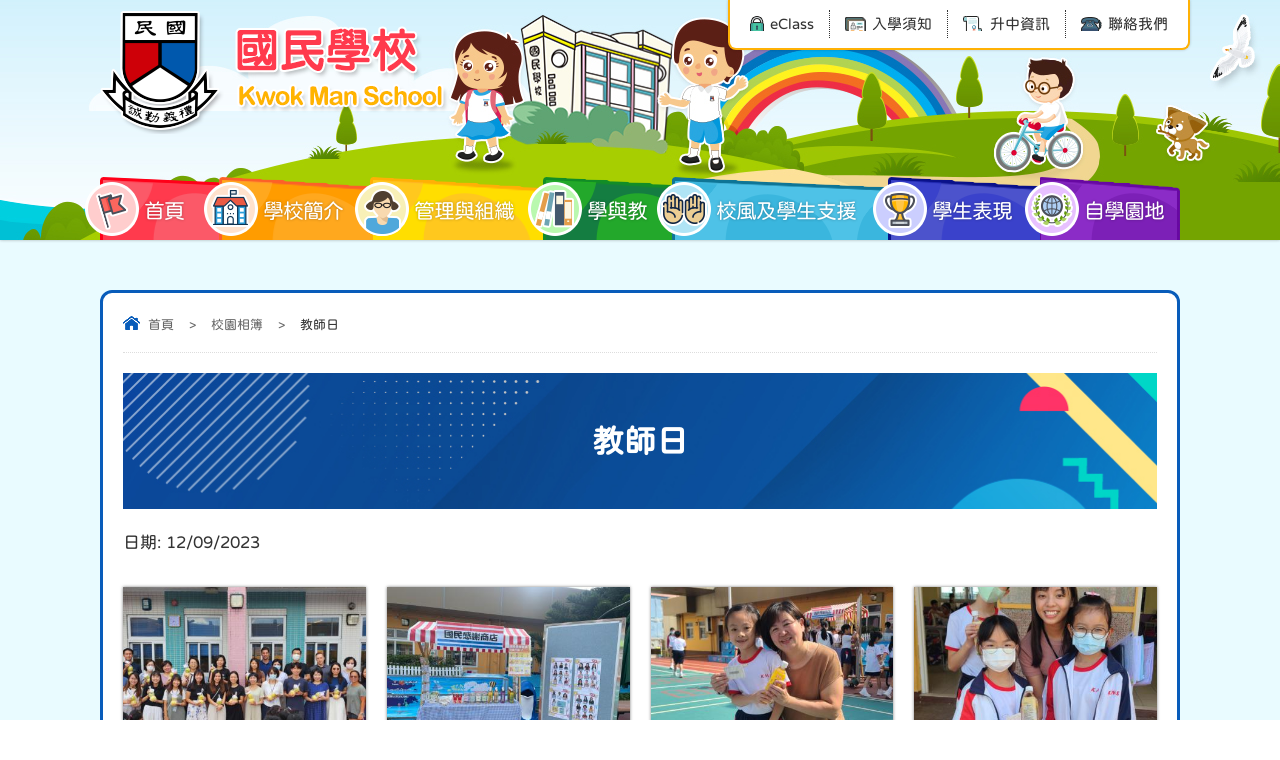

--- FILE ---
content_type: text/html; charset=utf-8
request_url: https://cckms.edu.hk/tc/school_album/%E6%95%99%E5%B8%AB%E6%97%A5
body_size: 22027
content:
<!DOCTYPE html PUBLIC "-//W3C//DTD XHTML 1.0 Transitional//EN" "http://www.w3.org/TR/xhtml1/DTD/xhtml1-transitional.dtd">
<html xmlns="http://www.w3.org/1999/xhtml">
<head profile="http://www.w3.org/1999/xhtml/vocab">
  <meta http-equiv="Content-Type" content="text/html; charset=utf-8" />
<link rel="shortcut icon" href="https://cckms.edu.hk/sites/default/files/kwokman_logo_ss.png" type="image/png" />
  <title>教師日 | 國民學校</title>
  <style type="text/css" media="all">
@import url("https://cckms.edu.hk/modules/system/system.base.css?rwh7ty");
@import url("https://cckms.edu.hk/modules/system/system.menus.css?rwh7ty");
@import url("https://cckms.edu.hk/modules/system/system.messages.css?rwh7ty");
@import url("https://cckms.edu.hk/modules/system/system.theme.css?rwh7ty");
</style>
<style type="text/css" media="all">
@import url("https://cckms.edu.hk/sites/all/modules/date/date_api/date.css?rwh7ty");
@import url("https://cckms.edu.hk/sites/all/modules/date/date_popup/themes/datepicker.1.7.css?rwh7ty");
@import url("https://cckms.edu.hk/modules/field/theme/field.css?rwh7ty");
@import url("https://cckms.edu.hk/modules/node/node.css?rwh7ty");
@import url("https://cckms.edu.hk/modules/search/search.css?rwh7ty");
@import url("https://cckms.edu.hk/modules/user/user.css?rwh7ty");
@import url("https://cckms.edu.hk/sites/all/modules/views/css/views.css?rwh7ty");
</style>
<style type="text/css" media="all">
@import url("https://cckms.edu.hk/sites/all/modules/ctools/css/ctools.css?rwh7ty");
@import url("https://cckms.edu.hk/sites/all/modules/event-calendar/css/spider_calendar_fieldset.css?rwh7ty");
</style>
  <script type="text/javascript" src="https://cckms.edu.hk/misc/jquery.js?v=1.4.4"></script>
<script type="text/javascript" src="https://cckms.edu.hk/misc/jquery-extend-3.4.0.js?v=1.4.4"></script>
<script type="text/javascript" src="https://cckms.edu.hk/misc/jquery-html-prefilter-3.5.0-backport.js?v=1.4.4"></script>
<script type="text/javascript" src="https://cckms.edu.hk/misc/jquery.once.js?v=1.2"></script>
<script type="text/javascript" src="https://cckms.edu.hk/misc/drupal.js?rwh7ty"></script>
<script type="text/javascript" src="https://cckms.edu.hk/sites/default/files/languages/zh-hant_ElJKdjDEvyZLVKphRt0VWONk_AQkgSw5BZS7fDjuYYA.js?rwh7ty"></script>
<script type="text/javascript">
<!--//--><![CDATA[//><!--
jQuery.extend(Drupal.settings, {"basePath":"\/","pathPrefix":"tc\/","setHasJsCookie":0,"ajaxPageState":{"theme":"ntemplate","theme_token":"JCEDK72OewHeW6jZ8Pzfh3VLsljk-qJnq1WeOoCATqo","js":{"misc\/jquery.js":1,"misc\/jquery-extend-3.4.0.js":1,"misc\/jquery-html-prefilter-3.5.0-backport.js":1,"misc\/jquery.once.js":1,"misc\/drupal.js":1,"public:\/\/languages\/zh-hant_ElJKdjDEvyZLVKphRt0VWONk_AQkgSw5BZS7fDjuYYA.js":1},"css":{"modules\/system\/system.base.css":1,"modules\/system\/system.menus.css":1,"modules\/system\/system.messages.css":1,"modules\/system\/system.theme.css":1,"sites\/all\/modules\/date\/date_api\/date.css":1,"sites\/all\/modules\/date\/date_popup\/themes\/datepicker.1.7.css":1,"modules\/field\/theme\/field.css":1,"modules\/node\/node.css":1,"modules\/search\/search.css":1,"modules\/user\/user.css":1,"sites\/all\/modules\/views\/css\/views.css":1,"sites\/all\/modules\/ctools\/css\/ctools.css":1,"sites\/all\/modules\/event-calendar\/css\/spider_calendar_fieldset.css":1}}});
//--><!]]>
</script>
  <meta name="viewport" content="width=device-width, initial-scale=1.0, maximum-scale=1.0, user-scalable=0">
  <meta http-equiv="Content-Type" content="text/html; charset=utf-8" />

  
<link rel="icon" href="/sites/all/themes/ntemplate/images/icon/favicon.ico" type="image/x-icon" />
<link rel="shortcut icon" href="/sites/all/themes/ntemplate/images/icon/favicon.ico" type="image/x-icon" />
  
  <link rel="stylesheet" type="text/css" href="/sites/all/themes/ntemplate/css/style.css" />
  <link rel='stylesheet' type="text/css" href="/sites/all/themes/ntemplate/css/mobile.css" />
  <link rel='stylesheet' type="text/css" href="/sites/all/themes/ntemplate/jf-openhuninn-1.1/style.css" />
  <!-- Menu -->
  <link rel="stylesheet" type="text/css" href="/sites/all/themes/ntemplate/ddsmoothmenu/ddsmoothmenu.css" />
  <script type="text/javascript" src="/sites/all/themes/ntemplate/ddsmoothmenu/jquery.min.js"></script>
  <script type="text/javascript" src="/sites/all/themes/ntemplate/ddsmoothmenu/ddsmoothmenu.js"></script>
  <script type="text/javascript">
    ddsmoothmenu.init({
        mainmenuid: "smoothmenu1", //menu DIV id
        orientation: 'h', //Horizontal or vertical menu: Set to "h" or "v"
        classname: 'ddsmoothmenu', //class added to menu's outer DIV
        //customtheme: ["#1c5a80", "#18374a"],
        contentsource: "markup" //"markup" or ["container_id", "path_to_menu_file"]
    })
    ddsmoothmenu.init({
        mainmenuid: "smoothmenu2", //Menu DIV id
        orientation: 'v', //Horizontal or vertical menu: Set to "h" or "v"
        classname: 'ddsmoothmenu-v', //class added to menu's outer DIV
        method: 'toggle', // set to 'hover' (default) or 'toggle'
        arrowswap: true, // enable rollover effect on menu arrow images?
        //customtheme: ["#804000", "#482400"],
        contentsource: "markup" //"markup" or ["container_id", "path_to_menu_file"]
    })
  </script>
    
  <!-- Sub Menu -->
  <script type="text/javascript" src="/sites/all/themes/ntemplate/js/ddaccordion.js"></script>
  <!-- Common Javascript -->
  <script src="/sites/all/themes/ntemplate/js/common.js"></script>

  <!-- Add jQuery library -->
  <!-- Add mousewheel plugin (this is optional) -->
  <script type="text/javascript" src="/sites/all/themes/ntemplate/fancybox/lib/jquery.mousewheel-3.0.6.pack.js"></script>
  <!-- Add fancyBox main JS and CSS files -->
  <script type="text/javascript" src="/sites/all/themes/ntemplate/fancybox/source/jquery.fancybox.js?v=2.1.5"></script>
  <link rel="stylesheet" type="text/css" href="/sites/all/themes/ntemplate/fancybox/source/jquery.fancybox.css?v=2.1.5" media="screen" />
  <!-- Add Button helper (this is optional) -->
  <link rel="stylesheet" type="text/css" href="/sites/all/themes/ntemplate/fancybox/source/helpers/jquery.fancybox-buttons.css?v=1.0.5" />
  <script type="text/javascript" src="/sites/all/themes/ntemplate/fancybox/source/helpers/jquery.fancybox-buttons.js?v=1.0.5"></script>
  <!-- Add Thumbnail helper (this is optional) -->
  <link rel="stylesheet" type="text/css" href="/sites/all/themes/ntemplate/fancybox/source/helpers/jquery.fancybox-thumbs.css?v=1.0.7" />
  <script type="text/javascript" src="/sites/all/themes/ntemplate/fancybox/source/helpers/jquery.fancybox-thumbs.js?v=1.0.7"></script>
  <!-- Add Media helper (this is optional) -->
  <script type="text/javascript" src="/sites/all/themes/ntemplate/fancybox/source/helpers/jquery.fancybox-media.js?v=1.0.6"></script>
  <script type="text/javascript" src="/sites/all/themes/ntemplate/fancybox/fancybox.js"></script>
  
  <script src="/sites/all/themes/ntemplate/js/modernizr.min.js"></script>
  <script src="/sites/all/themes/ntemplate/js/jquery.slicknav.js"></script>
  <script type="text/javascript">
      $(document).ready(function(){
          $('#smoothmenu1').slicknav();
      });
  </script> 
       
  </head>
<body >
    <div class="wrap">
<div class="header">
        <div class="screen">
                <div id="block-block-3" class="block block-block">
                <div class="logo"><a href="https://cckms.edu.hk/tc/index" title="國民學校"><img src="https://cckms.edu.hk/sites/all/themes/ntemplate/images/web/logo.png" alt="國民學校"></a></div>

<div class="icon_top">
<ul class="cb">
<li><a href="https://eclass.cckms.edu.hk/templates/" target="_blank"><span></>eClass</a></li>
<li><a href="https://www.cckms.edu.hk/sites/default/files/files/ru_xue_shen_qing_biao_xiao_yi_hou_bu_wei_.pdf" target="_blank"><span></span>入學須知</a></li>
<li><a href="https://cckms.edu.hk/tc/%E5%8D%87%E4%B8%AD%E6%9C%80%E6%96%B0%E8%B3%87%E8%A8%8A"><span></span>升中資訊</a></li>
<li><a href="https://cckms.edu.hk/tc/%E8%81%AF%E7%B5%A1%E6%88%91%E5%80%91"><span></span>聯絡我們</a></li>
</ul>
</div>

<style>.wrap{ overflow:hidden } #FullPage .left_menu { display:none}</style></div>
            <div class="clear"></div>            
            <div id="nav-wrap">
                <div id="block-system-main-menu" class="block block-system block-menu">
                <div id="smoothmenu1" class="ddsmoothmenu"><ul><li class="menu_item btn_home"><a href="/tc"  ><p></p>首頁</a></li><li class="menu_item btn_sch"><a href="/tc/%E5%AD%B8%E6%A0%A1%E7%B0%A1%E4%BB%8B"  ><p></p>學校簡介</a><ul><li ><a href="/tc/%E5%AD%B8%E6%A0%A1%E7%B0%A1%E4%BB%8B"  >學校簡介</a></li><li ><a href="/tc/%E7%8F%AD%E7%B4%9A%E7%B5%90%E6%A7%8B2025-2026"  >班級結構</a></li><li ><a href="/tc/%E5%AD%B8%E6%A0%A1%E5%9C%B0%E5%9C%96"  >學校地圖</a></li><li ><a href="/tc/%E8%81%AF%E7%B5%A1%E6%88%91%E5%80%91"  >聯絡我們</a></li><li ><a href="/tc/%E5%82%B3%E5%AA%92%E6%8E%A1%E8%A8%AA"  >傳媒採訪</a></li><li ><a href="/tc/%E6%A0%A1%E8%88%8D%E7%92%B0%E5%A2%83"  >校舍環境</a></li><li ><a href="/tc/%E4%B8%8B%E8%BC%89%E6%A0%A1%E6%9B%86%E8%A1%A8"  >下載校曆表</a></li></ul></li><li class="menu_item btn_management"><a href="/tc/%E8%A1%8C%E6%94%BF%E6%9E%B6%E6%A7%8B"  ><p></p>管理與組織</a><ul><li ><a href="/tc/%E6%B3%95%E5%9C%98%E6%A0%A1%E8%91%A3%E6%9C%83"  >法團校董會</a></li><li ><a href="/tc/%E6%A0%A1%E9%95%B7%E7%9A%84%E8%A9%B1"  >校長的話</a></li><li ><a href="/tc/%E6%95%99%E5%B8%AB"  >教師</a></li><li ><a href="/tc/%E8%A1%8C%E6%94%BF%E6%9E%B6%E6%A7%8B"  >行政架構</a></li><li ><a href="/tc/%E5%AD%B8%E6%A0%A1%E8%87%AA%E8%A9%95"  >學校自評</a></li><li ><a href="/tc/%E5%AD%B8%E6%A0%A1%E6%96%87%E4%BB%B6"  >學校文件</a></li><li ><a href="/tc/%E4%B8%8B%E8%BC%89%E8%A1%A8%E6%A0%BC"  >下載表格</a></li></ul></li><li class="menu_item btn_study"><a href="/tc/subject/%E6%A0%A1%E6%9C%AC%E8%AA%B2%E7%A8%8B"  ><p></p>學與教</a><ul><li ><a href="/tc/subject/%E6%A0%A1%E6%9C%AC%E8%AA%B2%E7%A8%8B"  >校本課程</a></li><li ><a href="/tc/subject/%E9%9D%9E%E6%AD%A3%E8%A6%8F%E8%AA%B2%E7%A8%8B"  >非正規課程</a></li><li ><a href="/tc/%E5%AD%B8%E7%A7%91%E7%B6%B2%E9%A0%81"  >學科網頁</a><ul><li ><a href="/tc/%E4%B8%AD%E6%96%87%E7%A7%91"  >中文科</a></li><li ><a href="/tc/english"  >英文科</a></li><li ><a href="/tc/%E8%AA%B2%E7%A8%8B%E7%9B%AE%E6%A8%99-0"  >數學科</a></li><li ><a href="/tc/%E5%AD%B8%E7%A7%91%E7%9B%AE%E6%A8%99"  >普通話</a></li><li ><a href="/tc/%E8%AA%B2%E7%A8%8B%E7%9B%AE%E6%A8%99"  >視覺藝術科</a></li><li ><a href="/tc/%E9%9F%B3%E6%A8%82%E7%A7%91%E7%9B%AE%E6%A8%99"  >音樂科</a></li><li ><a href="/tc/%E6%95%99%E5%AD%B8%E7%89%B9%E8%89%B2"  >體育科</a></li><li ><a href="/tc/%E5%9C%96%E6%9B%B8%E9%A4%A8"  >圖書館</a></li><li ><a href="/tc/%E8%AA%B2%E7%A8%8B%E5%AE%9A%E4%BD%8D"  >常識科</a></li></ul></li><li ><a href="/tc/subject/%E5%AD%B8%E7%BF%92%E8%A9%95%E4%BC%B0"  >學習評估</a></li><li ><a href="/tc/subject/%E5%AE%B6%E8%AA%B2%E6%94%BF%E7%AD%96"  >家課政策</a></li></ul></li><li class="menu_item btn_support"><a href="/tc/%E5%AD%B8%E7%94%9F%E6%94%AF%E6%8F%B4%E6%94%BF%E7%AD%96"  ><p></p>校風及學生支援</a><ul><li ><a href="/tc/%E6%AD%A3%E5%90%91%E6%95%99%E8%82%B2"  >正向教育</a></li><li ><a href="/tc/%E5%AD%B8%E7%94%9F%E6%94%AF%E6%8F%B4%E6%94%BF%E7%AD%96"  >學生支援政策</a></li><li ><a href="/tc/%E5%AD%B8%E7%94%9F%E6%94%AF%E6%8F%B4%E7%9B%AE%E7%9A%84"  >學生支援組</a></li><li ><a href="/tc/%E8%A8%93%E5%B0%8E%E7%B5%84%E7%9B%AE%E7%9A%84-0"  >訓導組</a></li><li ><a href="/tc/%E6%94%AF%E6%8F%B4%E5%AE%B6%E9%95%B7%E5%8F%8Asen%E5%AE%B6%E9%95%B7"  >家長篇</a></li><li ><a href="/tc/non-chinese-speaking-parent-education-activities"  >Non-Chinese Speaking</a></li></ul></li><li class="menu_item btn_award"><a href="/tc/awards"  ><p></p>學生表現</a><ul><li ><a href="/tc/school_albums"  >校園相冊</a></li><li ><a href="javascript: void(0);"  >課外活動</a><ul><li ><a href="/tc/%E7%9B%AE%E7%9A%84"  >境外交流</a></li><li ><a href="/tc/%E5%A4%9A%E5%85%83%E6%99%BA%E8%83%BD%E8%AA%B2"  >多元智能課</a></li><li ><a href="/tc/%E5%88%B6%E6%9C%8D%E5%9C%98%E9%9A%8A"  >制服團隊</a></li><li ><a href="https://www.cckms.edu.hk/tc/videos/%E6%B4%BB%E5%8B%95%E7%B5%84"  >活動組影片</a></li><li ><a href="https://www.cckms.edu.hk/tc/videos/%E6%A0%A1%E5%9C%92%E9%9B%BB%E8%A6%96%E5%8F%B0"  >校園電視台</a></li></ul></li><li ><a href="/tc/%E5%AD%B8%E7%94%9F%E8%A1%A8%E7%8F%BE%E9%BE%8D%E8%99%8E%E6%A6%9C"  >學生表現龍虎榜</a></li><li ><a href="/tc/%E5%8D%87%E4%B8%AD%E8%A1%A8%E7%8F%BE"  >升中表現</a></li><li ><a href="/tc/awards"  >學生表現</a></li></ul></li><li class="menu_item btn_life"><a href="/tc/%E8%87%AA%E5%AD%B8%E5%9C%92%E5%9C%B0"  ><p></p>自學園地</a></li></ul></div></div>
            <div class="clear"></div>
            </div>
        </div>
	</div>    
    <div class="clear"></div>

    <!-- Main Content -->
    <div class="container" >
        <div class="screen">
            
            <div class="inner_content_full" id="Information_detail">
                <div class="main_content">
                
                
            <div class="nevigation">
                <ul> <li><a href="/tc" class="home">首頁</a></li><li class="sp">></li><li><a href="/tc/school_albums">校園相簿</a></li><li class="sp">></li><li>教師日</li></ul>                <div class="clear"></div>
            </div>
            
                    <div class="inside_banner"><h1>教師日</h1></div>                    <p class="new_detail_date">日期: <span class="date-display-single" property="dc:date" datatype="xsd:dateTime" content="2023-09-12T00:00:00+08:00">12/09/2023</span></p>
                                        <div class="clear"></div>
                                                                                <div class="Album" id="Inner_Type_A">
                                                                        <ul>
                        <li><a class="fancybox" href="https://cckms.edu.hk/sites/default/files/album/0.jpg" data-fancybox-group="gallery" alt="" title=""><div class="title_des"><img src="https://cckms.edu.hk/sites/default/files/styles/gallery-thumb/public/album/0.jpg?itok=OeUqzRoa" /><p></p></div></a></li><li><a class="fancybox" href="https://cckms.edu.hk/sites/default/files/album/1_0.jpg" data-fancybox-group="gallery" alt="" title=""><div class="title_des"><img src="https://cckms.edu.hk/sites/default/files/styles/gallery-thumb/public/album/1_0.jpg?itok=_SMXXMJZ" /><p></p></div></a></li><li><a class="fancybox" href="https://cckms.edu.hk/sites/default/files/album/20230906_095106.jpg" data-fancybox-group="gallery" alt="" title=""><div class="title_des"><img src="https://cckms.edu.hk/sites/default/files/styles/gallery-thumb/public/album/20230906_095106.jpg?itok=zFC3Fs2n" /><p></p></div></a></li><li><a class="fancybox" href="https://cckms.edu.hk/sites/default/files/album/20230906_095358.jpg" data-fancybox-group="gallery" alt="" title=""><div class="title_des"><img src="https://cckms.edu.hk/sites/default/files/styles/gallery-thumb/public/album/20230906_095358.jpg?itok=zr7ot_sw" /><p></p></div></a></li><li><a class="fancybox" href="https://cckms.edu.hk/sites/default/files/album/20230906_095427.jpg" data-fancybox-group="gallery" alt="" title=""><div class="title_des"><img src="https://cckms.edu.hk/sites/default/files/styles/gallery-thumb/public/album/20230906_095427.jpg?itok=uF5o8CQZ" /><p></p></div></a></li><li><a class="fancybox" href="https://cckms.edu.hk/sites/default/files/album/20230906_0955260.jpg" data-fancybox-group="gallery" alt="" title=""><div class="title_des"><img src="https://cckms.edu.hk/sites/default/files/styles/gallery-thumb/public/album/20230906_0955260.jpg?itok=JQNz-X31" /><p></p></div></a></li><li><a class="fancybox" href="https://cckms.edu.hk/sites/default/files/album/20230906_105840.jpg" data-fancybox-group="gallery" alt="" title=""><div class="title_des"><img src="https://cckms.edu.hk/sites/default/files/styles/gallery-thumb/public/album/20230906_105840.jpg?itok=IQHWQfQy" /><p></p></div></a></li><li><a class="fancybox" href="https://cckms.edu.hk/sites/default/files/album/20230907_104651.jpg" data-fancybox-group="gallery" alt="" title=""><div class="title_des"><img src="https://cckms.edu.hk/sites/default/files/styles/gallery-thumb/public/album/20230907_104651.jpg?itok=jwCd6Aml" /><p></p></div></a></li><li><a class="fancybox" href="https://cckms.edu.hk/sites/default/files/album/20230907_104924.jpg" data-fancybox-group="gallery" alt="" title=""><div class="title_des"><img src="https://cckms.edu.hk/sites/default/files/styles/gallery-thumb/public/album/20230907_104924.jpg?itok=1QJ8gi9o" /><p></p></div></a></li><li><a class="fancybox" href="https://cckms.edu.hk/sites/default/files/album/img_2510.jpg" data-fancybox-group="gallery" alt="" title=""><div class="title_des"><img src="https://cckms.edu.hk/sites/default/files/styles/gallery-thumb/public/album/img_2510.jpg?itok=bUTEFnoA" /><p></p></div></a></li><li><a class="fancybox" href="https://cckms.edu.hk/sites/default/files/album/img_2515.jpg" data-fancybox-group="gallery" alt="" title=""><div class="title_des"><img src="https://cckms.edu.hk/sites/default/files/styles/gallery-thumb/public/album/img_2515.jpg?itok=UtydaOZh" /><p></p></div></a></li><li><a class="fancybox" href="https://cckms.edu.hk/sites/default/files/album/img_2520.jpg" data-fancybox-group="gallery" alt="" title=""><div class="title_des"><img src="https://cckms.edu.hk/sites/default/files/styles/gallery-thumb/public/album/img_2520.jpg?itok=L0m-9FQw" /><p></p></div></a></li><li><a class="fancybox" href="https://cckms.edu.hk/sites/default/files/album/img_4269.jpg" data-fancybox-group="gallery" alt="" title=""><div class="title_des"><img src="https://cckms.edu.hk/sites/default/files/styles/gallery-thumb/public/album/img_4269.jpg?itok=bnC0lgtw" /><p></p></div></a></li><li><a class="fancybox" href="https://cckms.edu.hk/sites/default/files/album/img_4271.jpg" data-fancybox-group="gallery" alt="" title=""><div class="title_des"><img src="https://cckms.edu.hk/sites/default/files/styles/gallery-thumb/public/album/img_4271.jpg?itok=O2Mnf2ha" /><p></p></div></a></li><li><a class="fancybox" href="https://cckms.edu.hk/sites/default/files/album/img_4280.jpg" data-fancybox-group="gallery" alt="" title=""><div class="title_des"><img src="https://cckms.edu.hk/sites/default/files/styles/gallery-thumb/public/album/img_4280.jpg?itok=rCVd1QOa" /><p></p></div></a></li><li><a class="fancybox" href="https://cckms.edu.hk/sites/default/files/album/img_4283.jpg" data-fancybox-group="gallery" alt="" title=""><div class="title_des"><img src="https://cckms.edu.hk/sites/default/files/styles/gallery-thumb/public/album/img_4283.jpg?itok=ROoU1PWY" /><p></p></div></a></li><li><a class="fancybox" href="https://cckms.edu.hk/sites/default/files/album/img_4290_0.jpg" data-fancybox-group="gallery" alt="" title=""><div class="title_des"><img src="https://cckms.edu.hk/sites/default/files/styles/gallery-thumb/public/album/img_4290_0.jpg?itok=1QxwtUNE" /><p></p></div></a></li><li><a class="fancybox" href="https://cckms.edu.hk/sites/default/files/album/img_4316.jpg" data-fancybox-group="gallery" alt="" title=""><div class="title_des"><img src="https://cckms.edu.hk/sites/default/files/styles/gallery-thumb/public/album/img_4316.jpg?itok=blhUmuZe" /><p></p></div></a></li><li><a class="fancybox" href="https://cckms.edu.hk/sites/default/files/album/img_4318.jpg" data-fancybox-group="gallery" alt="" title=""><div class="title_des"><img src="https://cckms.edu.hk/sites/default/files/styles/gallery-thumb/public/album/img_4318.jpg?itok=yVCibubK" /><p></p></div></a></li><li><a class="fancybox" href="https://cckms.edu.hk/sites/default/files/album/img_4334.jpg" data-fancybox-group="gallery" alt="" title=""><div class="title_des"><img src="https://cckms.edu.hk/sites/default/files/styles/gallery-thumb/public/album/img_4334.jpg?itok=CZOxgHDy" /><p></p></div></a></li>                        </ul>
                        <div class="clear"></div>
                    </div>
                                                                    <div class="clear"></div>
                <div class="btn_back"><a href="javascript:history.back();">返回</a></div>
                </div>
            </div>
            <div class="clear"></div>
        </div>
    </div>
    
    <div class="clear"></div>
    
        <div id="block-block-17" class="block block-block">
                <div class="footer_info">
<div class="screen">
<ul>
<li><span></span>&nbsp;校址:&nbsp; 長洲國民路30號</li>            
<li><span></span>&nbsp;電話:&nbsp; 2981 0432</li>             
<li><span></span>&nbsp;傳真:&nbsp; 2981 6345</li>    
<li><span></span>&nbsp;電郵:&nbsp; info@cckms.edu.hk</li>    
<div class="clear"></div>
</ul>
</div>
</div></div>
<div id="block-block-14" class="block block-block">
                <!-- Global site tag (gtag.js) - Google Analytics -->
<script async src="https://www.googletagmanager.com/gtag/js?id=UA-32520553-1"></script>
<script>
  window.dataLayer = window.dataLayer || [];
  function gtag(){dataLayer.push(arguments);}
  gtag('js', new Date());

  gtag('config', 'UA-32520553-1');
</script>
</div>
<div id="block-block-2" class="block block-block">
                <div class="footer">
<div class="screen">
   <div class="copyright"><a href="https://cckms.edu.hk/tc/sitemap">網頁地圖</a>&nbsp;&nbsp;|&nbsp;&nbsp;Copyright© 國民學校 Kwok Man School. All rights reserved.</div>
   <div class="power"><a href="http://ctd.hk/" target="_blank">By: ctd.hk</a></div>
   <div class="clear"></div>
</div>
</div>
<a href="#0" class="cd-top">Top</a></div>
    
</div>  </body>
</html>


--- FILE ---
content_type: text/css
request_url: https://cckms.edu.hk/sites/all/themes/ntemplate/css/mobile.css
body_size: 18063
content:
#nav-wrap {display: block;}

.slicknav_menu {display:none;}
.slicknav_btn { position: relative; display: block; vertical-align: middle; cursor: pointer; }
.slicknav_menu  .slicknav_menutxt { display: block; line-height: 21px; float: left; }
.slicknav_menu .slicknav_icon { float: left; margin: 0.188em 0 0 0.438em; display:none }
.slicknav_menu .slicknav_no-text { margin: 0 }
.slicknav_nav { clear: both }
.slicknav_nav ul,.slicknav_nav li { display: block }
.slicknav_nav span { float:right; height:auto; padding:0px 10px 0px 0px; margin:0px; }
.slicknav_nav .slicknav_item { cursor: pointer; }
.slicknav_nav .slicknav_row { display: block;  }
.slicknav_nav a { display: block }

.slicknav_nav .slicknav_item a,.slicknav_nav .slicknav_parent-link a { display: inline }
.slicknav_menu:before,.slicknav_menu:after { content: " "; display: table; }
.slicknav_menu:after { clear: both }
/* IE6/7 support */
.slicknav_menu { *zoom: 1 }
.slicknav_menu {font-size:15px;}
/* Button */
.slicknav_btn { margin:0px;height: 15px; background-position:15px 50%;padding: 15px 15px;cursor: pointer;display: block; margin:10px 10px 0 10px;}
.slicknav_btn.slicknav_collapsed {background: #ff5974  url(../images/icon/menu-icon_white.png) no-repeat; background-position:15px 50%;}
.slicknav_btn.slicknav_open {background: #ffa200 url(../images/icon/menu-icon_white.png) no-repeat; background-position:15px 50%;}
li.slicknav_collapsed {	background: none; background-position:15px 50%;	}
li.slicknav_open {	background: none; background-position:15px 50%;	}

/* Button Text */
.slicknav_menu  .slicknav_menutxt{padding-left:36px; font-size:21px; color:#fff; line-height:17px; text-transform: uppercase}
/* Button Lines */
.slicknav_menu .slicknav_icon-bar {background-color: #f5f5f5;}
.slicknav_menu {  padding:0;}

.slicknav_nav { color:#fff; margin:0 10px; padding:0;font-size:15px; box-shadow:0 0 3px rgba(0,0,0,.2)}
.slicknav_nav ul { margin:0; list-style: none; background:#fff; overflow:hidden; padding:0px;}
.slicknav_nav li { border-bottom:1px solid #ddd;}
.slicknav_nav a{padding:10px 10px;margin:0px;text-decoration:none;color:#333;}
.slicknav_nav li ul li { border-bottom:0px solid #ddd;}
.slicknav_nav li ul li a { padding:7px 20px; font-size:12px;}

.slicknav_nav .slicknav_item a{ padding:0; margin:0}
.slicknav_nav .slicknav_parent-link a { padding:0; margin:0}
.slicknav_nav .slicknav_open ul li a { color:#333;}
.slicknav_nav .slicknav_open ul li a.current:hover { color:#333}

@media screen and (max-width: 800px) {
html,body { font-size:15px; line-height:21px; }
#nav-wrap {display:none;}
.js .slicknav_menu {display:block;}
.screen{ min-width:300px; max-width:780px; padding:0px 10px;}
.cd-top { bottom: 5px;  right: 5px; } 
.container { margin-top:0; padding-bottom:30px;}
img { border: 0; width: 100%;}

/* Header */
.header{ background:url(../images/web/header_m.jpg) no-repeat top center; height:200px; background-position:0 0 }
.header .logo{ margin:75px 0 15px 0; width:100%; text-align: center;}
.header .logo a{ display:inline-block; }
.header .logo img{ max-width:300px; height:100px; }
.info_top{ display:none}
.header .icon_top { position: absolute; top: 0px; left: 0;   width: 100%;  height: auto;   box-shadow: 0 0 3px rgba(0,0,0,.2); margin: 0;border-bottom-right-radius: 0px;
border-bottom-left-radius: 0px;
background: #fff;
border-left: 0px solid #fff;
border-right: 0px solid #fff;
border-bottom: 0px solid #fff;}
.header .icon_top ul{ list-style: none;float: right;margin: 0;padding: 10px 0; width: 100%;}
.header .icon_top ul li { width:25%; float: left; font-size: 15px; text-align: center; padding: 0px ;}
.header .icon_top ul li + li{ border-left: 0px;}
.slider{ margin:15px 0 0 0;}
.header .icon_top ul li + li a{ border-left: 1px dotted #666;}

.header .icon_top ul li span { padding: 0 0 0 0px; background:none; }
.header .icon_top ul li+li span { background:none; padding:0 0 ; }
.header .icon_top ul li+li+li span { background:none;  }
.header .icon_top ul li+li+li+li span {  background:none;   }
.header .icon_top ul li a { color:#333}
.header .icon_top ul li a:hover { color:#f94343}

.sentense .area{margin: 5px ; padding:5px; }
.sentense .title{ display:none;}

.latest_events_area ul{ }
.latest_events_area ul li{ float: left; width:48%; margin:0 1% 10px 1%;}
.latest_events_area ul li:nth-child(2n+1){ clear:both;}

.latest_new .title { background:none; height:auto; }
.latest_new .title span{ padding:20px 0 20px 85px ; font-size:28px; color:#006bbe; }

.latest_new_area .content p{ padding:5px 0; margin:0px 0 0 34px; line-height:23px; float:left;}
.latest_new{ position:relative;}
.latest_new .area{}
.latest_new .line{ width:70%; height:3px; background:#fff; position:absolute; margin:0 15% 0 15%;}

.latest_new_area{  border-top-right-radius:12px; padding:0px 0px 0px 0px; margin:0px 0 0 0; width:100%}
.latest_new_area ul{ list-style:none; margin:0; padding:0px ; border-radius:12px; clear:both; }
.latest_new_area ul li{ float: left; width:100%;margin: 0 19px 10px 0;font-size: 15px;transition: all 0.3s ease-in-out;
opacity: 1;box-shadow: 0 0 3px rgba(0,0,0,.2);min-height: 25px;background: rgba(255,255,255,.4); border:1px solid #6bbda9; position:relative;}

.latest_new_area ul li .cover{ padding:0px; display:none }
.latest_new_area ul li .cover img{ width:100%; }
.latest_new_area ul li:hover {  }
.latest_new_area ul li span{ background: url(../images/web/calender.png) no-repeat center; color:#333; padding:0 0 0 70px; display:block; font-size:15px; line-height:17px; width:25px; height:21px;text-transform: uppercase;}

.latest_events .title{ background: none}
.latest_events .title span{background: url(../images/web/icon_event.png) no-repeat center left; color:#fff; padding:20px 0 20px 85px; display:block;  font-size:23px; color: #F60;  }

.latest_new_area ul li a{ display:block; padding:0px;}
.latest_new_area .content{float: left; color: #008dc4;padding: 0px ;  position: relative;  display: inline-block; margin: 10px 0 10px 0;text-align: center; width:100%; min-height:50px;
}
.latest_new_area .p{ padding:0px; margin:0px;}
.latest_new_area .content img{ width:25px;}

.latest_new .more_area{ position:absolute; right:0px; top:20px; font-size:12px;}
.latest_new .more_area a{ background:#006bbe; line-height:23px; display:block; padding:5px 30px;  color:#fff}
.latest_new .more_area a:hover{ background:#ff507b; }

.latest_events .more_area{ top:20px; }


.latest_events{position:relative; margin:0px 0 0 0; float:left; width:100%}
.latest_events .title{ }
.latest_events .title span{}
.latest_events .angle { background:url(../images/web/title_news_angle.png) no-repeat; width:36px; height:37px; position:absolute; top:123px; right:-2px;}
.latest_events_area{  background:linear-gradient(-135deg, transparent 24px, #006bbe 0) top right ; padding:10px 10px 10px 10px; margin:20px 0 0 0;}

.latest_events_area ul{ list-style:none; margin:0; padding:0px 15px 10px 15px; clear:both; }
.latest_events_area ul li{float: left; font-size:15px;line-height:18px;/* box-shadow: 0 0 3px rgba(0,0,0,.2); */}
.latest_events_area ul li{ width:100%; margin:10px 0 0 0;}
.latest_events_area ul li+li{width: 100%; margin:10px 0 0px 0}
.latest_events_area ul li a{ display:block; padding:2px ; color:#333;}

.latest_events_area ul li .content{ padding: 5px 1% ; background:rgba(255,255,255,.7); position: absolute; width:97.5%; bottom:3px;  }
.latest_events_area ul li+li .content{padding: 5px 1% ; color:#333; position: relative; background:rgba(255,255,255,.7); position: absolute; width:97.5%; bottom:3px;  }

.latest_new{ margin:0}
.latest_events_area ul li .cover{ width: 100%;}
.latest_events_area ul li+li .cover{ float:left; width: 100%;}
.latest_events_area ul li .cover img{ width:100%; border:1px solid #fff;box-shadow:0 0 2px rgba(0,0,0,.2); }
.latest_events_area ul li:hover .cover img{ width:100%; border:1px solid #07479e; }
.latest_events_area ul li span{color: #07479e;display:block;font-size:13px;line-height: 25px;background: url(../images/web/calender.png) no-repeat center;padding-left: 34px;margin: 1% 0;background-position: 0px 50%;}
.latest_events_area ul li+li span{color: #2380be;display:block;font-size:13px;line-height: 25px;background: url(../images/web/calender.png) no-repeat center;padding-left: 34px;margin: 1% 0;background-position: 0px 50%;}
.latest_events_area ul li a:hover{ color:#07479e;}
.latest_events_area .content img{ width:25px;}

.latest_events .more_area{ position:absolute; right:0px; top:25px; font-size:12px; z-index:1;}
.latest_events .more_area a{ background:#006bbe; line-height:23px; display:block; padding:3px 21px; border-radius:26px; color:#fff}
.latest_events .more_area a:hover{ background:#ff507b; }
.latest_events .label { background:url(../images/web/label.png) no-repeat ; width:139px; height:39px; position:absolute; left:108px; float:left; }
.latest_events .label_small { background:url(../images/web/label.png) no-repeat  ; width:139px; height:39px; position:absolute; left:108px; float:left; margin:6px 0 0 0}
#small_1 {  width:72px; height:15px; position:absolute; left:398px; float:left; margin:6px 0 0 0}
#small_2 { width:72px; height:15px; position:absolute; left:398px; float:left;   bottom: 184px;}
#small_3 { width:72px; height:15px; position:absolute; left:398px; float:left;  bottom: 93px;}

#info_type_A .information .date { width:100%} 
#info_type_A .information .content { float:right; width:100%}

.link_button_bottom {}
.link_button_bottom ul {list-style: none;margin: 20px 0 0 0px;padding: 0; position:relative;}
.link_button_bottom ul li{float: left;width: 24.5%;margin: 0 0px 0 0;}
.link_button_bottom ul li+li+li+li+li {position: relative;top: -27px;right: -12%;}
.link_button_bottom ul li+li+li+li+li+li+li {position: relative;top: -27px;right: -12%; margin:0 10px 0 0 ;}
.link_button_bottom ul li+li+li+li+li+li+li+li {position: relative;top: -53px;right: -1px; margin:0 0px 0 0 ;}

.link_button_bottom ul li + li + li + li + li{ clear:both}
.link_button_bottom ul li + li + li + li + li + li{ clear: none}


.link_button_bottom ul li + li + li + li + li + li + li + li{ clear:both}
.link_button_bottom ul li + li + li + li + li + li + li + li + li{ clear: none}

.link_button_bottom .more_area a{ background:#dd1820; line-height:23px; display:block; padding:3px 21px;  color:#fff}
.link_button_bottom .more_area a:hover{ background:#ff507b; }

.link_button_bottom .more_area{ position: relative; right:0px; top: auto; font-size:12px; float:left; margin:-25px 0 10px 0; float:right; }

.footer_info{ background:#e9fbff;padding: 15px 0;}
.footer_info ul { padding: 0px; display: block; list-style: none;}
.footer_info ul li { color: #333; text-align: center; float:none ; width: 100%; position:relative;}
.footer_info ul li span { background:url(../images/web/icon_map.png) no-repeat; }
.footer_info ul li+li span { background:url(../images/web/icon_tel_blue.png) no-repeat}
.footer_info ul li+li+li span { background:url(../images/web/icon_fax.png) no-repeat; }
.footer_info ul li+li+li+li span { background:url(../images/web/icon_mail.png) no-repeat; }


.main_calenadr .title{ background:url(../images/web/title_calendar_bg.png) no-repeat left center ; height: auto; display:block; margin:0 0 0px 0;}

#bg_point_blue { background:url(../images/web/bg_point_blue.png) no-repeat; width:424px; height:333px; position:absolute; top:-99px; right:-350px; display:none;}

.main_calenadr .title{ height: auto; 
display:block; margin:0 0 0px 0;}
.main_calenadr .title span{ padding:20px 0 20px 90px; display:block;  font-size:33px; color:#fff;  text-transform: uppercase;}

.latest_events_area ul li{float: left; font-size:15px;line-height:18px; position:relative;  width: 100%; margin:10px 0 0 0;}
.latest_events_area ul li+li{width: 100%; margin:10px 0 0px 0%}

.fc-view-container{ background:#fff;}
.main_calenadr h2{ font-size:12px; margin:0; padding:0; line-height:15px;}
.main_calenadr{  border-radius:8px; position:relative; margin:0 0 15px 0; float:left; width:100%; margin:15px 0 15px 0;}
.main_calenadr .area{ padding:10px 15px 10px 15px; color:#00a5e3; line-height:21px;}

.main_calenadr .area{ padding:10px; min-height:180px; border:2px solid #bd7b3f; background:#fff; margin:20px 0 0 0; }
.main_calenadr .area iframe{ width:100%; height:235px;}
.main_calenadr .area iframe .view-container-border{ padding:0px;}
.main_calenadr .detail_btn{right:10px; top:10px; box-shadow:0 0 3px rgba(0,0,0,.2) }
.main_calenadr .more_area{ position:absolute; right:10px; top:15px; font-size:12px; z-index:1;}
.main_calenadr .more_area a{     background: #fff; line-height: 23px; display: block; padding: 3px 21px; border-radius: 26px; color: #006bbe;}
.main_calenadr .more_area a:hover{color: #F30}
.main_calenadr .girl, .main_calenadr .boy { display: none}

#bg_point_blue_yallowmixblue { display: none}
#bg_point_blue_single {  display: none}
.bg_calenadr {}
#bg_point_blue { display: none}
.bg_link{}
#bg_point_white {  display: none}
#bg_point, bg_point_yallow {  display: none}

.inner_area{ padding: 0; margin:0 }


.link_button ul li {  width: 100%; position:relative; margin-bottom:15px}
.link_button ul li span{ top:-10px;}
.link_button ul li+li { width: 100%; margin-left: 0%; margin-bottom:35px; margin-top:0% }
.link_button ul li+li span{ top:-10px;}
.link_button ul li+li+li {  width: 100%; margin-left: 0%; margin-bottom:35px; clear:both; margin-top:-5%; }
.link_button ul li+li+li span{ top:-10px;}
.link_button ul li+li+li+li {  width: 100%; margin-left: 0%;  clear: none }
.link_button ul li+li+li+li+li span{ top:-10px;}
.link_button ul li+li+li+li+li {  width: 48%; margin-left: 1.5%;  clear: none }
.link_button ul li+li+li+li+li+li span{ top:-10px;}
.link_button ul li+li+li+li+li+li {  width: 48%; margin-left: 1.5%;  clear: none }
.link_button ul li+li+li+li+li+li+li span{ top:-10px;}


.banner_btn{ position:absolute; top:160px ;left:0px; z-index:1 }
.banner_btn ul{ list-style:none; padding:0; margin:0;}
.banner_btn ul li{ padding:0; margin:0px 0; position:relative;width: 50%;float: left;}
.banner_btn ul li a { display:inline-block;}
.banner_btn ul li:nth-child(1) a{font-size:17px;color:#fff ;display:block;text-shadow: 0 1px 2px rgba(20, 20, 20, 0.9);background: rgba(131,205,188,.8); white-space:nowrap;}

.banner_btn ul li:nth-child(2) a{background: rgba(56,88,185,.8) ;font-size:17px;color:#fff ;display:block;padding:10px 100px 10px 49px;text-shadow: 0 0 3px rgba(0,0,0,.9);white-space:nowrap;}

.banner_btn ul li:nth-child(3) a{background:rgba(225,140,1,.8);font-size:17px;color:#fff ;display:block;text-shadow: 0 0 3px rgba(0,0,0,.9);padding:10px 60px 10px 49px;white-space:nowrap;}

.banner_btn ul li:nth-child(4) a{background:rgba(217,61,69,.8);font-size:17px;color:#fff ;display:block;text-shadow: 0 0 3px rgba(0,0,0,.9);padding:10px 20px 10px 49px;white-space:nowrap;}

.banner_btn ul li a:hover{ ;background:  rgba(255,139,3,.8) no-repeat; background-position: 10% 46%;}
.banner_btn ul li+li a:hover{ ;background: rgba(255,139,3,.8) no-repeat; background-position: 10% 46%;}
.banner_btn ul li+li+li a:hover{ ;background: rgba(255,139,3,.8) no-repeat; background-position: 6% 46%;}





.left_area{  margin:20px 0 0 0; }


/* Banner */
.banner_area, .right_area, .left_area, .inner_content, .left_menu { width:100%;}
.Userful_link_inside ul{ margin:0 0 0 -2.3; padding:0}
.Userful_link_inside ul li{ float: left; width:31%; margin:0 0 10px 2.3%}
.footer .copyright, .footer .power{ width:100%; text-align: center;}
.inner_content { margin:0;}

/* Page */
.inner_banner{ padding:70px 0 30px 0; margin-bottom:20px;}
.inner_banner h1{ font-size:23px; line-height:26px; padding:10px 5px; }

.inside_banner{  padding:25px 0; margin-bottom:20px; }
.inside_banner h1{ font-size:23px; line-height:26px; }

.inner_content .main_content{ padding:5px 10px 20px 10px; min-height:500px; overflow:auto; margin:0px 0 0 0; }
.nevigation{ padding:5px 0;}

#Inner_Type_A ul{ margin:20px 0 0 0%;  }
#Inner_Type_A li{ float:left; width:100%; margin:0 0 15px 0%; }
#Inner_Type_C li .title_des{ width:100%; }
#Inner_Type_C li .right_desc{ width:100%;}

.download_area ul{ margin:0px 0 0 0%; padding:0px;}
.download_area ul li{ width: auto; float:none; margin:0 0 15px 20px }
.inner_content_full .main_content{ padding:5px 10px 20px 10px; min-height:200px; }
.year_box{ right:0 ;top:0; position: relative;}
.year_box select{ width:100%}
.inner_content_full{ padding:15px 0}



#info_type_B .information ul{  margin:0 0 0 0%; }
#info_type_B .information ul li{ width:100%; margin:0 0 15px 0;}

#info_type_C .information ul{  margin:0 0 0 0%;  }
#info_type_C .information ul li{ width:100%; margin:0 0 15px 0; }

#MediaA .information ul{  margin:0 0 0 0%;  }
#MediaA .information ul li{ width:100%; margin:0 0 15px 0%; }

#MediaB .information ul{  margin:0 0 0 0%;  }
#MediaB .information ul li{  width:100%; margin:0 0 15px 0; }

#notice .information ul .title_area { display:none;}
#notice .information .date{ float:left; width:75%;  padding:5px 5px 5px 0px; }
#notice .information .date span{ padding:0 0 0px 25px; background:url(../images/icon/icon_date.png) no-repeat; background-size:21px 21px; background-position:0px 50%;}
#notice .information .number{ float:left; width:75%;  }
#notice .information .title{ float:left; width:75%;   }

.youtube_video{ width:100%; box-shadow:0 5px 10px rgba(0,0,0,.5); background:#000; padding:0px; border:0px solid #fff; margin-top:30px;}
.youtube_video iframe{ width:100%; height:320px;}
.youtube_video video{ width:100%; height:320px;}

#Information_detail #Inner_Type_A li{ width:100%; margin:0 0 15px 0%; }
#Information_detail #Inner_Type_A li img{ max-width:100%; max-height:255px;}



/* Page Content */
.contactus .info, .contactus .location{ width:100%;}

}


--- FILE ---
content_type: text/css
request_url: https://cckms.edu.hk/sites/all/themes/ntemplate/jf-openhuninn-1.1/style.css
body_size: 716
content:
/* font converted using font-converter.net. thank you! */
@font-face {
  font-family: "cwTeXYen";
  src: url("./fonts/jf-openhuninn-11.eot"); /* IE9 Compat Modes */
  src: url("./fonts/jf-openhuninn-11.eot?#iefix") format("embedded-opentype"), /* IE6-IE8 */
    url("./fonts/jf-openhuninn-11.otf") format("opentype"), /* Open Type Font */
    url("./fonts/jf-openhuninn-11.svg") format("svg"), /* Legacy iOS */
    url("./fonts/jf-openhuninn-11.ttf") format("truetype"), /* Safari, Android, iOS */
    url("./fonts/jf-openhuninn-11.woff") format("woff"), /* Modern Browsers */
    url("./fonts/jf-openhuninn-11.woff2") format("woff2"); /* Modern Browsers */
  font-weight: normal;
  font-style: normal;
}

--- FILE ---
content_type: text/css
request_url: https://cckms.edu.hk/sites/all/themes/ntemplate/ddsmoothmenu/ddsmoothmenu.css
body_size: 12457
content:
.ddsmoothmenu{width: 100%;display: none;}
.ddsmoothmenu ul{z-index:100; margin:0; padding:0; list-style-type:none;}
.ddsmoothmenu ul li ul{
position:absolute; left:-3000px; min-width:200px; 
display:none; visibility:hidden; width:100%;
 box-shadow:0 0 3px rgba(0,0,0,.2); top:90px !important
 }
.ddsmoothmenu ul li ul li ul{ top:0 !important }

 
.ddsmoothmenu ul li ul li ul{ top: 0; margin:0 0 0 0px; }

.ddsmoothmenu ul li{ position:relative; float: left;   }
.ddsmoothmenu ul li a{  -webkit-transition: all 0.3s ease-in-out;-moz-transition: all 0.3s ease-in-out; -o-transition: all 0.3s ease-in-out; -ms-transition: all 0.3s ease-in-out; transition: all 0.3s ease-in-out; opacity: 1; }
.ddsmoothmenu ul li a:hover, .ddsmoothmenu ul li a.selected, .ddsmoothmenu ul li a.current { color:#fff; text-decoration:none; }


.ddsmoothmenu ul li ul li{display: list-item; float: none; width:100%; background: none;}
.ddsmoothmenu ul li ul li{ width:100%; min-width: 100% }


/*Top level menu link items style*/
.ddsmoothmenu ul li a{ display: block; padding: 45px 0px 15px 44px; letter-spacing:-1px; text-shadow:0 0 3px rgba(0,0,0,.3); white-space: nowrap; color: #fff; text-align: left; font-size:21px ; font-weight: normal;-webkit-transition: all 0.3s ease-in-out;-moz-transition: all 0.3s ease-in-out; -o-transition: all 0.3s ease-in-out; -ms-transition: all 0.3s ease-in-out; transition: all 0.3s ease-in-out; opacity: 1;  }

.ddsmoothmenu > ul > li > a:hover, .ddsmoothmenu > ul > li > a.selected, .ddsmoothmenu > ul > li > a.current{}
.ddsmoothmenu ul li a:link, .ddsmoothmenu ul li a:visited{ }
.ddsmoothmenu ul li a.selected {}

.ddsmoothmenu ul li ul li a{ width: auto; padding: 8px 5px; margin: 0; border-top: 0px solid #ddd; background:#fff; line-height:21px; font-size:15px; display:block;text-shadow: none;color: #686868; border-top-right-radius: 0px; border-top-left-radius: 0px;}
.ddsmoothmenu ul li ul li + li a{ border-top: 1px solid #ddd; }

.ddsmoothmenu ul li ul li ul li a{ border-top: 0px solid #ddd; }
.ddsmoothmenu ul li ul li ul li + li a{ border-top: 1px solid #ddd; }


.ddsmoothmenu ul li ul li a.current {}
.ddsmoothmenu p{ width:54px; height:54px; position:absolute; top:30px; left:-15px; z-index:1}


.btn_home{ z-index:1; width: 13%;}
.btn_home p{ background: url(../images/web/btn_home_icon.png) no-repeat;  }
.btn_home a{background: url(../images/web/btn_home_icon_bg.png) no-repeat; background-position:0 25px;}
.btn_home a:hover { background: url(../images/web/btn_home_icon_bg.png) no-repeat; background-position:0 8px; }
.btn_home ul li a:hover,.btn_home ul li a.selected,.btn_home ul li a.current{ background: #ff3a4d; color: #fff; }

.btn_sch{ z-index:2 !important; margin-left:-2%; width: 16%;}
.btn_sch p{ background: url(../images/web/btn_sch_icon.png) no-repeat}
.btn_sch a{ background: url(../images/web/btn_sch_icon_bg.png) no-repeat; background-position:0 25px; z-index:2}
.btn_sch a:hover  { background: url(../images/web/btn_sch_icon_bg.png) no-repeat;background-position:0 0%; background-position:0 8px; }
.btn_sch ul li a:hover,.btn_sch ul li a.selected,.btn_sch ul li a.current{ background: #ff9000; color: #fff; }


.btn_management{ z-index:3 !important; margin-left:-2%; width: 18%;}
.btn_management p{ background: url(../images/web/btn_management_icon.png) no-repeat }
.btn_management a{ background: url(../images/web/btn_management_icon_bg.png) no-repeat; background-position:0 25px;}
.btn_management a:hover  { background: url(../images/web/btn_management_icon_bg.png) no-repeat;background-position:0 0%; background-position:0 8px; }
.btn_management ul li a:hover,.btn_management ul li a.selected,.btn_management ul li a.current{ background: #ffb400; color: #fff; }

.btn_study{ z-index:4 !important; margin-left:-2%; width: 14%;}
.btn_study p{ background: url(../images/web/btn_study_icon.png) no-repeat }
.btn_study a{ background: url(../images/web/btn_study_icon_bg.png) no-repeat; background-position:0 25px;}
.btn_study a:hover  { background: url(../images/web/btn_study_icon_bg.png) no-repeat;background-position:0 0%; background-position:0 8px; }
.btn_study ul li a:hover,.btn_study ul li a.selected,.btn_study ul li a.current{ background: #147d41; color: #fff; }

.btn_support{ z-index:5 !important; margin-left:-2%; width: 22%;}
.btn_support p{ background: url(../images/web/btn_support_icon.png) no-repeat }
.btn_support a{ background: url(../images/web/btn_support_icon_bg.png) no-repeat; background-position:0 25px;}
.btn_support a:hover  { background: url(../images/web/btn_support_icon_bg.png) no-repeat;background-position:0 0%; background-position:0 8px; }
.btn_support ul li a:hover,.btn_support ul li a.selected,.btn_support ul li a.current{ background: #3db7de; color: #fff; }

.btn_award{ z-index:6 !important; margin-left:-2%; width: 16%;}
.btn_award p{ background: url(../images/web/btn_award_icon.png) no-repeat}
.btn_award a{ background: url(../images/web/btn_award_icon_bg.png) no-repeat; background-position:0 25px;}
.btn_award a:hover  { background: url(../images/web/btn_award_icon_bg.png) no-repeat;background-position:0 0%; background-position:0 8px; }
.btn_award ul li a:hover,.btn_award ul li a.selected,.btn_award ul li a.current{ background: #333ab3; color: #fff; }

.btn_life{ z-index:7 !important; margin-left:-2%; width: 13%;}
.btn_life p{ background: url(../images/web/btn_life_icon.png) no-repeat}
.btn_life a{ background: url(../images/web/btn_life_icon_bg.png) no-repeat; background-position:100% 25px;}
.btn_life a:hover  { background: url(../images/web/btn_life_icon_bg.png) no-repeat;background-position:100% 0%; background-position:0 8px; }
.btn_life ul li a:hover,.btn_life ul li a.selected,.btn_life ul li a.current{ background: #7310b1; color: #fff; }



.downarrowclass{ position: absolute; top: 0px; right: 0px; }
.rightarrowclass{ position: absolute;top: 15px;right: 5px;}
.leftarrowclass{margin-right: 5px;}
.ddshadow{ position: absolute;left: 0;top: 0;width: 0;height: 0;background-color: #ccc;}
.toplevelshadow{ margin: 5px 0 0 5px; opacity: 0.8; }
.ddcss3support .ddshadow.toplevelshadow {margin: 0;}
.ddcss3support .ddshadow {
background-color: transparent;
box-shadow: 5px 5px 5px #aaa; /* box-shadow color generally should be a little darker than that for the NON CSS3 capable browsers background-color */
-moz-box-shadow: 5px 5px 5px #aaa;
-webkit-box-shadow: 5px 5px 5px #aaa;
}

/* ######### Mobile menu container CSS ######### */

div.ddsmoothmobile{ /* main mobile menu container */
background: #414141;
color: white;
position: fixed;
top: 0;
left: 0;
width: 200px; /* width of mobile menu */
height: 300px;
overflow: hidden;
visibility: hidden;
border-radius: 0 0 10px 0;
box-shadow: 0 0 10px gray;
}

div.ddsmoothmobile a{
color: white;
text-decoration: none;
}

div.ddsmoothmobile div.topulsdiv{ /* Single DIV that surrounds all top level ULs before being flattened, or the ULs on the "frontpage" of the menu */
position: relative;
background: #414141;
overflow-y: auto;
width: 100%;
height: 100%;
}


div.ddsmoothmobile ul{ /* style for all ULs in general inside mobile menu */
list-style: none;
width: 100%;
top: 0;
left: 0;
background: #414141;
margin: 0;
padding: 0;
}

div.ddsmoothmobile div.topulsdiv ul.submenu{ /* top level ULs style */
}


div.ddsmoothmobile ul.submenu{ /* sub level ULs style */
position: absolute;
height: 100%;
overflow-y: auto;
}

div.ddsmoothmobile ul li{
border-bottom: 1px solid gray;
position: relative;
font-weight: bold;
}

div.ddsmoothmobile ul li.breadcrumb{ /* breadcrumb LI that's added to the top of every sub level UL */
cursor: pointer;
padding: 10px;
background: black;
}

div.ddsmoothmobile ul li a{
display: block;
padding: 6px;
}

div.ddsmoothmobile ul li a:hover{
background: black;
}

/* ############# Animated Drawer icon (mobile menu toggler) CSS ############# */

.animateddrawer{
  font-size: 10px; /* Base font size. Adjust this value to modify size of drawer icon */
  width: 3em; 
  height: 2.8em; 
  outline: none;
  position: fixed; /* BY default, make toggler fixed on screen */
  display: none;
  top: 25px; /* Position at upper right corner */
  right: 10px;
  background: white;
  z-index: 1000;
}

.animateddrawer:before, .animateddrawer:after{
  position: absolute;
  content: '';
  display: block;
  width: 100%;
  height: 0.6em; /* height of top and bottom drawer line */
  background: black;
  border-radius: 2px;
  top: 0;
  left: 0;
  opacity: 1;
  -webkit-transition: all 0.3s ease-in; /* set transition type and time */
  transition: all 0.3s ease-in; 
}

.animateddrawer:after{
  top: auto;
  bottom: 0;
}

.animateddrawer span{
  width: 100%;
  height: 0.6em; /* height of middle drawer line */
  background: black;
  position: absolute;
  top: 50%;
  margin-top: -0.3em; /* set this to - half of middle drawer line height */
  border-radius: 2px;
  -ms-transform-origin: 50% 50%;
  -webkit-transform-origin: 50% 50%;
  transform-origin: 50% 50%;
  -webkit-transition: all 0.3s ease-in 0.3s; /* set transition type and time */
  transition: all 0.3s ease-in 0.3s;
}

.animateddrawer span::after{
  content: '';
  display: block;
  width: 100%;
  height: 0.6em; /* height of middle drawer line */
  background: black;
  border-radius: 2px;
  position: absolute;
  -ms-transform-origin: 50% 50%;
  -webkit-transform-origin: 50% 50%;
  transform-origin: 50% 50%;
  -webkit-transition: all 0.3s ease-in 0.3s; /* set transition type and time */
  transition: all 0.3s ease-in 0.3s;
}

.animateddrawer.open{
}

.animateddrawer.open:before{ /* style when .open class is added to button */
  top: 50%;
  margin-top: -0.3em; /* set this to - half of top drawer line height */
  opacity: 0;
}

.animateddrawer.open:after{ /* style when .open class is added to button */
  bottom: 50%;
  opacity: 0;
}

.animateddrawer.open span{ /* style when .open class is added to button */
  -ms-transform: rotate(-45deg);
  -webkit-transform: rotate(-45deg);
  transform: rotate(-45deg);
}

.animateddrawer.open span:after{ /* style when .open class is added to button */
  -ms-transform: rotate(-90deg);
  -webkit-transform: rotate(-90deg);
  transform: rotate(-90deg);
}

@media screen and (max-width: 800px) {
.btn_home{ z-index:1; width: 100%;}
.btn_home p{ background: none;  }
.btn_home a{background:  none;}
.btn_home a:hover { background: none; }
.btn_home ul li a:hover,.btn_home ul li a.selected,.btn_home ul li a.current{ background: #ff3a4d; color: #fff; }

.btn_sch{ z-index:2; margin-left:0%; width: 100%;}
.btn_sch p{ background: none;  }
.btn_sch a{background:  none;}
.btn_sch a:hover { background: none; }
.btn_sch ul li a:hover,.btn_sch ul li a.selected,.btn_sch ul li a.current{ background: #ff9000; color: #fff; }


.btn_management{ z-index:3; margin-left:-0%; width: 100%;}
.btn_management p{ background: none;  }
.btn_management a{background:  none;}
.btn_management a:hover { background: none; }
.btn_management ul li a:hover,.btn_management ul li a.selected,.btn_management ul li a.current{ background: #ffb400; color: #fff; }

.btn_study{ z-index:4; margin-left:-0%; width: 100%;}
.btn_study p{ background: none;  }
.btn_study a{background:  none;}
.btn_study a:hover { background: none; }
.btn_study ul li a:hover,.btn_study ul li a.selected,.btn_study ul li a.current{ background: #147d41; color: #fff; }

.btn_support{ z-index:5; margin-left:-0%; width: 100%;}
.btn_support p{ background: none;  }
.btn_support a{background:  none;}
.btn_support a:hover { background: none; }
.btn_support ul li a:hover,.btn_support ul li a.selected,.btn_support ul li a.current{ background: #3db7de; color: #fff; }

.btn_award{ z-index:6; margin-left:-0%; width: 100%;}
.btn_award p{ background: none;  }
.btn_award a{background:  none;}
.btn_award a:hover { background: none; }
.btn_award ul li a:hover,.btn_award ul li a.selected,.btn_award ul li a.current{ background: #333ab3; color: #fff; }

.btn_life{ z-index:7; margin-left:-0%; width: 100%;}
.btn_life p{ background: none;  }
.btn_life a{background:  none;}
.btn_life a:hover { background: none; }
.btn_life ul li a:hover,.btn_life ul li a.selected,.btn_life ul li a.current{ background: #7310b1; color: #fff; }

}

--- FILE ---
content_type: application/javascript
request_url: https://cckms.edu.hk/sites/all/themes/ntemplate/ddsmoothmenu/ddsmoothmenu.js
body_size: 41418
content:
//** Smooth Navigational Menu- By Dynamic Drive DHTML code library: http://www.dynamicdrive.com
//** Script Download/ instructions page: http://www.dynamicdrive.com/dynamicindex1/ddlevelsmenu/
//** Menu created: Nov 12, 2008

//** Dec 12th, 08" (v1.01): Fixed Shadow issue when multiple LIs within the same UL (level) contain sub menus: http://www.dynamicdrive.com/forums/showthread.php?t=39177&highlight=smooth

//** Feb 11th, 09" (v1.02): The currently active main menu item (LI A) now gets a CSS class of ".selected", including sub menu items.

//** May 1st, 09" (v1.3):
//** 1) Now supports vertical (side bar) menu mode- set "orientation" to 'v'
//** 2) In IE6, shadows are now always disabled

//** July 27th, 09" (v1.31): Fixed bug so shadows can be disabled if desired.
//** Feb 2nd, 10" (v1.4): Adds ability to specify delay before sub menus appear and disappear, respectively. See showhidedelay variable below

//** Dec 17th, 10" (v1.5): Updated menu shadow to use CSS3 box shadows when the browser is FF3.5+, IE9+, Opera9.5+, or Safari3+/Chrome. Only .js file changed.

//** Jun 28th, 2012: Unofficial update adds optional hover images for down and right arrows in the format: filename_over.ext
//** These must be present for whichever or both of the arrow(s) are used and will preload.

//** Dec 23rd, 2012 Unofficial update to fixed configurable z-index, add method option to init "toggle" which activates on click or "hover" 
//** which activates on mouse over/out - defaults to "toggle" (click activation), with detection of touch devices to activate on click for them.
//** Add option for when there are two or more menus using "toggle" activation, whether or not all previously opened menus collapse
//** on new menu activation, or just those within that specific menu
//** See: http://www.dynamicdrive.com/forums/showthread.php?72449-PLEASE-HELP-with-Smooth-Navigational-Menu-(v1-51)&p=288466#post288466

//** Feb 7th, 2013 Unofficial update change fixed configurable z-index back to graduated for cases of main UL wrapping. Update off menu click detection in
//** ipad/iphone to touchstart because document click wasn't registering. see: http://www.dynamicdrive.com/forums/showthread.php?72825

//** Feb 14th, 2013 Add window.ontouchstart to means tests for detecting touch browsers - thanks DD!
//** Feb 15th, 2013 Add 'ontouchstart' in window and 'ontouchstart' in document.documentElement to means tests for detecting touch browsers - thanks DD!

//** Feb 20th, 2013 correct for IE 9+ sometimes adding a pixel to the offsetHeight of the top level trigger for horizontal menus
//** Feb 23rd, 2013 move CSS3 shadow adjustment for IE 9+ to the script, add resize event for all browsers to reposition open toggle 
//** menus and shadows in window if they would have gone to a different position at the new window dimensions
//** Feb 25th, 2013 (v2.0) All unofficial updates by John merged into official and now called v2.0. Changed "method" option's default value to "hover"
//** May 14th, 2013 (v2.1) Adds class 'repositioned' to menus moved due to being too close to the browser's right edge
//** May 30th, 2013 (v2.1) Change from version sniffing to means testing for jQuery versions which require added code for click toggle event handling
//** Sept 15th, 2013 add workaround for false positives for touch on Chrome
//** Sept 22nd, 2013 (v2.2) Add vertical repositioning if sub menu will not fit in the viewable vertical area. May be turned off by setting
// 	repositionv: false,
//** in the init. Sub menus that are vertically repositioned will have the class 'repositionedv' added to them.
//** March 17th, 15' (v3.0): Adds fully mobile friendly, compact version of menu that's activated in mobile and small screen browsers.
//** Refines drop down menu behaviour when there's neither space to the right nor left to accommodate sub menu; in that case sub menu overlaps parent menu.
//** Nov 3rd, 15' (v3.01): Fixed long drop down menus causing a vertical document scrollbar when page loads
//** April 1st, 16' (v3.02): Fixed Chrome desktop falsely reporting as touch enabled, requiring clicking on menu items to drop down.
var ddsmoothmenu = {

///////////////////////// Global Configuration Options: /////////////////////////

mobilemediaquery: "screen and (max-width: 700px)", // CSS media query string that when matched activates mobile menu (while hiding default)
//Specify full URL to down and right arrow images (23 is padding-right for top level LIs with drop downs, 6 is for vertical top level items with fly outs):
arrowimages: {down:['downarrowclass', 'https://ctd.hk/dev/citycampus/sites/all/themes/ntemplate/ddsmoothmenu/space.gif', 0], right:['rightarrowclass', 'https://ctd.hk/dev/citycampus/sites/all/themes/ntemplate/ddsmoothmenu/right.png', 6], left:['leftarrowclass', 'https://ctd.hk/dev/citycampus/sites/all/themes/ntemplate/ddsmoothmenu/left.gif']},
transition: {overtime:300, outtime:300}, //duration of slide in/ out animation, in milliseconds
mobiletransition: 200, // duration of slide animation in mobile menu, in milliseconds
shadow: false, //enable shadow? (offsets now set in ddsmoothmenu.css stylesheet)
showhidedelay: {showdelay: 100, hidedelay: 200}, //set delay in milliseconds before sub menus appear and disappear, respectively
zindexvalue: 999, //set z-index value for menus
closeonnonmenuclick: true, //when clicking outside of any "toggle" method menu, should all "toggle" menus close? 
closeonmouseout: false, //when leaving a "toggle" menu, should all "toggle" menus close? Will not work on touchscreen

/////////////////////// End Global Configuration Options ////////////////////////

overarrowre: /(?=\.(gif|jpg|jpeg|png|bmp))/i,
overarrowaddtofilename: '',
detecttouch: !!('ontouchstart' in window) || !!('ontouchstart' in document.documentElement) || !!window.ontouchstart || (!!window.Touch && !!window.Touch.length) || !!window.onmsgesturechange || (window.DocumentTouch && window.document instanceof window.DocumentTouch),
detectwebkit: navigator.userAgent.toLowerCase().indexOf("applewebkit") > -1, //detect WebKit browsers (Safari, Chrome etc)
detectchrome: navigator.userAgent.toLowerCase().indexOf("chrome") > -1, //detect chrome
ismobile: navigator.userAgent.match(/(iPad)|(iPhone)|(iPod)|(android)|(webOS)/i) != null, //boolean check for popular mobile browsers
idevice: /ipad|iphone/i.test(navigator.userAgent),
detectie6: (function(){var ie; return (ie = /MSIE (\d+)/.exec(navigator.userAgent)) && ie[1] < 7;})(),
detectie9: (function(){var ie; return (ie = /MSIE (\d+)/.exec(navigator.userAgent)) && ie[1] > 8;})(),
ie9shadow: function(){},
css3support: typeof document.documentElement.style.boxShadow === 'string' || (!document.all && document.querySelector), //detect browsers that support CSS3 box shadows (ie9+ or FF3.5+, Safari3+, Chrome etc)
prevobjs: [], menus: null,
mobilecontainer: {$main: null, $topulsdiv: null, $toggler: null, hidetimer: null},
mobilezindexvalue: 2000, // mobile menus starting zIndex

executelink: function($, prevobjs, e){
	var prevscount = prevobjs.length, link = e.target;
	while(--prevscount > -1){
		if(prevobjs[prevscount] === this){
			prevobjs.splice(prevscount, 1);
			if(link.href !== ddsmoothmenu.emptyhash && link.href && $(link).is('a') && !$(link).children('span.' + ddsmoothmenu.arrowimages.down[0] +', span.' + ddsmoothmenu.arrowimages.right[0]).length){
				if(link.target && link.target !== '_self'){
					window.open(link.href, link.target);
				} else {
					window.location.href = link.href;
				}
				e.stopPropagation();
			}
		}
	}
},

repositionv: function($subul, $link, newtop, winheight, doctop, method, menutop){
	menutop = menutop || 0;
	var topinc = 0, doclimit = winheight + doctop;
	$subul.css({top: newtop, display: 'block'});
	while($subul.offset().top < doctop) {
		$subul.css({top: ++newtop});
		++topinc;
	}
	if(!topinc && $link.offset().top + $link.outerHeight() < doclimit && $subul.data('height') + $subul.offset().top > doclimit){
		$subul.css({top: doctop - $link.parents('ul').last().offset().top - $link.position().top});
	}
	method === 'toggle' && $subul.css({display: 'none'});
	if(newtop !== menutop){$subul.addClass('repositionedv');}
	return [topinc, newtop];
},

updateprev: function($, prevobjs, $curobj){
	var prevscount = prevobjs.length, prevobj, $indexobj = $curobj.parents().add(this);
	while(--prevscount > -1){
		if($indexobj.index((prevobj = prevobjs[prevscount])) < 0){
			$(prevobj).trigger('click', [1]);
			prevobjs.splice(prevscount, 1);
		}
	}
	prevobjs.push(this);
},

subulpreventemptyclose: function(e){
	var link = e.target;
	if(link.href === ddsmoothmenu.emptyhash && $(link).parent('li').find('ul').length < 1){
		e.preventDefault();
		e.stopPropagation();
	}
},

getajaxmenu: function($, setting, nobuild){ //function to fetch external page containing the panel DIVs
	var $menucontainer=$('#'+setting.contentsource[0]); //reference empty div on page that will hold menu
	$menucontainer.html("Loading Menu...");
	$.ajax({
		url: setting.contentsource[1], //path to external menu file
		async: true,
		dataType: 'html',
		error: function(ajaxrequest){
			setting.menustate = "error"
			$menucontainer.html('Error fetching content. Server Response: '+ajaxrequest.responseText);
		},
		success: function(content){
			setting.menustate = "fetched"
			$menucontainer.html(content).find('#' + setting.mainmenuid).css('display', 'block');
			!!!nobuild && ddsmoothmenu.buildmenu($, setting);
		}
	});
},

getajaxmenuMobile: function($, setting){ //function to fetch external page containing the primary menu UL
	setting.mobilemenustate = 'fetching'
	$.ajax({
		url: setting.contentsource[1], //path to external menu file
		async: true,
		dataType: 'html',
		error: function(ajaxrequest){
			setting.mobilemenustate = 'error'
			alert("Error fetching Ajax content " + ajaxrequest.responseText)
		},
		success: function(content){
			var $ul = $(content).find('>ul')
			setting.mobilemenustate = 'fetched'
			ddsmoothmenu.buildmobilemenu($, setting, $ul);
		}
	});
},

closeall: function(e){
	var smoothmenu = ddsmoothmenu, prevscount;
	if(!smoothmenu.globaltrackopen){return;}
	if(e.type === 'mouseleave' || ((e.type === 'click' || e.type === 'touchstart') && smoothmenu.menus.index(e.target) < 0)){
		prevscount = smoothmenu.prevobjs.length;
		while(--prevscount > -1){
			$(smoothmenu.prevobjs[prevscount]).trigger('click');
			smoothmenu.prevobjs.splice(prevscount, 1);
		}
	}
},

emptyhash: $('<a href="#"></a>').get(0).href,

togglemobile: function(action, duration){
	if (!this.mobilecontainer.$main)
		return
	clearTimeout(this.mobilecontainer.hidetimer)
	var $mobilemenu = this.mobilecontainer.$main
	var duration = duration || this.mobiletransition
	if ($mobilemenu.css('visibility') == 'hidden' && (!action || action == 'open')){
		$mobilemenu.css({right: '-100%', visibility: 'visible'}).animate({right: 0}, duration)
		this.mobilecontainer.$toggler.addClass('open')
	}
	else if ($mobilemenu.css('visibility') == 'visible' && (!action || action != 'open')){
		$mobilemenu.animate({right: '-100%'}, duration, function(){this.style.visibility = 'hidden'})
		this.mobilecontainer.$toggler.removeClass('open')
	}
	return false
	
},

buildmobilemenu: function($, setting, $ul){

	function flattenuls($mainul, cloneulBol, callback, finalcall){
		var callback = callback || function(){}
		var finalcall = finalcall || function(){}
		var $headers = $mainul.find('ul').parent()
		var $mainulcopy = cloneulBol? $mainul.clone() : $mainul
		var $flattened = jQuery(document.createDocumentFragment())
		var $headers = $mainulcopy.find('ul').parent()
		for (var i=$headers.length-1; i>=0; i--){ // loop through headers backwards, so we end up with topmost UL last
			var $header = $headers.eq(i)
			var $subul = $header.find('>ul').prependTo($flattened)
			callback(i, $header, $subul)
		}
		$mainulcopy.prependTo($flattened) // Add top most UL to collection
		finalcall($mainulcopy)
		return $flattened
	}

	var $mainmenu = $('#' + setting.mainmenuid)
	var $mainul = $ul
	var $topulref = null

	var flattened = flattenuls($mainul, false,
		function(i, $header, $subul){ // loop through header LIs and sub ULs
			$subul.addClass("submenu")
			var $breadcrumb = $('<li class="breadcrumb" />')
				.html('<img src="' + ddsmoothmenu.arrowimages.left[1] +'" class="' + ddsmoothmenu.arrowimages.left[0] +'" />' + $header.text())
				.prependTo($subul)
			$header.find('a:eq(0)').append('<img src="' + ddsmoothmenu.arrowimages.right[1] +'" class="' + ddsmoothmenu.arrowimages.right[0] +'" />')
			$header.on('click', function(e){
				var $headermenu = $(this).parent('ul')
				$headermenu = $headermenu.hasClass('submenu')? $headermenu : $headermenu.parent()
				$headermenu.css({zIndex: ddsmoothmenu.mobilezindexvalue++, left: 0}).animate({right: '-100%'}, ddsmoothmenu.mobiletransition)
				$subul.css({zIndex: ddsmoothmenu.mobilezindexvalue++, left: '100%'}).animate({left: 0}, ddsmoothmenu.mobiletransition)
				e.stopPropagation()
				e.preventDefault()
			})
			$breadcrumb.on('click', function(e){
				var $headermenu = $header.parent('ul')
				$headermenu = $headermenu.hasClass('submenu')? $headermenu : $headermenu.parent()
				$headermenu.css({zIndex: ddsmoothmenu.mobilezindexvalue++, right: '-100%'}).animate({left: 0}, ddsmoothmenu.mobiletransition)
				$subul.css({zIndex: ddsmoothmenu.mobilezindexvalue++, left: 0}).animate({left: '100%'}, ddsmoothmenu.mobiletransition)
				e.stopPropagation()
				e.preventDefault()
			})
		},
		function($topul){
			$topulref = $topul
		}
	)


	if (!this.mobilecontainer.$main){ // if primary mobile menu container not defined yet
		var $maincontainer = $('<div class="ddsmoothmobile"><div class="topulsdiv"></div></div>').appendTo(document.body)
		$maincontainer
			.css({zIndex: this.mobilezindexvalue++, right: '-100%', visibility: 'hidden'})
			.on('click', function(e){ // assign click behavior to mobile container
				ddsmoothmenu.mobilecontainer.hidetimer = setTimeout(function(){
					ddsmoothmenu.togglemobile('close', 0)
				}, 50)
				e.stopPropagation()
			})
			.on('touchstart', function(e){
				e.stopPropagation()
			})
		var $topulsdiv = $maincontainer.find('div.topulsdiv')
		var $mobiletoggler = $('#ddsmoothmenu-mobiletoggle').css({display: 'block'})
		$mobiletoggler
			.on('click', function(e){ // assign click behavior to main mobile menu toggler
				ddsmoothmenu.togglemobile()
				e.stopPropagation()
			})
			.on('touchstart', function(e){
				e.stopPropagation()
			})		
		var hidemobilemenuevent = /(iPad|iPhone|iPod)/g.test( navigator.userAgent )? 'touchstart' : 'click' // ios doesnt seem to respond to clicks on BODY
		$(document.body).on(hidemobilemenuevent, function(e){
			if (!$maincontainer.is(':animated'))
				ddsmoothmenu.togglemobile('close', 0)
		})

		this.mobilecontainer.$main = $maincontainer
		this.mobilecontainer.$topulsdiv = $topulsdiv
		this.mobilecontainer.$toggler = $mobiletoggler
	}
	else{ // else, just reference mobile container on page
		var $maincontainer = this.mobilecontainer.$main
		var $topulsdiv = this.mobilecontainer.$topulsdiv
	}
	$topulsdiv.append($topulref).css({zIndex: this.mobilezindexvalue++})
	$maincontainer.append(flattened)

	setting.mobilemenustate = 'done'
	

},

buildmenu: function($, setting){
	// additional step to detect true touch support. Chrome desktop mistakenly returns true for this.detecttouch
	var detecttruetouch = (this.detecttouch && !this.detectchrome) || (this.detectchrome && this.ismobile)
	var smoothmenu = ddsmoothmenu;
	smoothmenu.globaltrackopen = smoothmenu.closeonnonmenuclick || smoothmenu.closeonmouseout;
	var zsub = 0; //subtractor to be incremented so that each top level menu can be covered by previous one's drop downs
	var prevobjs = smoothmenu.globaltrackopen? smoothmenu.prevobjs : [];
	var $mainparent = $("#"+setting.mainmenuid).removeClass("ddsmoothmenu ddsmoothmenu-v").addClass(setting.classname || "ddsmoothmenu");
	setting.repositionv = setting.repositionv !== false;
	var $mainmenu = $mainparent.find('>ul'); //reference main menu UL
	var method = (detecttruetouch)? 'toggle' : setting.method === 'toggle'? 'toggle' : 'hover';
	var $topheaders = $mainmenu.find('>li>ul').parent();//has('ul');
	var orient = setting.orientation!='v'? 'down' : 'right', $parentshadow = $(document.body);
	$mainmenu.click(function(e){e.target.href === smoothmenu.emptyhash && e.preventDefault();});
	if(method === 'toggle') {
		if(smoothmenu.globaltrackopen){
			smoothmenu.menus = smoothmenu.menus? smoothmenu.menus.add($mainmenu.add($mainmenu.find('*'))) : $mainmenu.add($mainmenu.find('*'));
		}
		if(smoothmenu.closeonnonmenuclick){
			if(orient === 'down'){$mainparent.click(function(e){e.stopPropagation();});}
			$(document).unbind('click.smoothmenu').bind('click.smoothmenu', smoothmenu.closeall);
			if(smoothmenu.idevice){
				document.removeEventListener('touchstart', smoothmenu.closeall, false);
				document.addEventListener('touchstart', smoothmenu.closeall, false);
			}
		} else if (setting.closeonnonmenuclick){
			if(orient === 'down'){$mainparent.click(function(e){e.stopPropagation();});}
			$(document).bind('click.' + setting.mainmenuid, function(e){$mainmenu.find('li>a.selected').parent().trigger('click');});
			if(smoothmenu.idevice){
				document.addEventListener('touchstart', function(e){$mainmenu.find('li>a.selected').parent().trigger('click');}, false);
			}
		}
		if(smoothmenu.closeonmouseout){
			var $leaveobj = orient === 'down'? $mainparent : $mainmenu;
			$leaveobj.bind('mouseleave.smoothmenu', smoothmenu.closeall);
		} else if (setting.closeonmouseout){
			var $leaveobj = orient === 'down'? $mainparent : $mainmenu;
			$leaveobj.bind('mouseleave.smoothmenu', function(){$mainmenu.find('li>a.selected').parent().trigger('click');});
		}
		if(!$('style[title="ddsmoothmenushadowsnone"]').length){
			$('head').append('<style title="ddsmoothmenushadowsnone" type="text/css">.ddsmoothmenushadowsnone{display:none!important;}</style>');
		}
		var shadowstimer;
		$(window).bind('resize scroll', function(){
			clearTimeout(shadowstimer);
			var $selected = $mainmenu.find('li>a.selected').parent(),
			$shadows = $('.ddshadow').addClass('ddsmoothmenushadowsnone');
			$selected.eq(0).trigger('click');
			$selected.trigger('click');
			if ( !window.matchMedia || (window.matchMedia && !setting.mobilemql.matches))
				shadowstimer = setTimeout(function(){$shadows.removeClass('ddsmoothmenushadowsnone');}, 100);
		});
	}

	$topheaders.each(function(){
		var $curobj=$(this).css({zIndex: (setting.zindexvalue || smoothmenu.zindexvalue) + zsub--}); //reference current LI header
		var $subul=$curobj.children('ul:eq(0)').css({display:'block'}).data('timers', {});
		var $link = $curobj.children("a:eq(0)").css({paddingRight: smoothmenu.arrowimages[orient][2]}).append( //add arrow images
			'<span style="display: block;" class="' + smoothmenu.arrowimages[orient][0] + '"></span>'
		);
		var dimensions = {
			w	: $link.outerWidth(),
			h	: $curobj.innerHeight(),
			subulw	: $subul.outerWidth(),
			subulh	: $subul.outerHeight()
		};
		var menutop = orient === 'down'? dimensions.h : 0;
		$subul.css({top: menutop});
		function restore(){$link.removeClass('selected');}
		method === 'toggle' && $subul.click(smoothmenu.subulpreventemptyclose);
		$curobj[method](
			function(e){
				if(!$curobj.data('headers')){
					smoothmenu.buildsubheaders($, $subul, $subul.find('>li>ul').parent(), setting, method, prevobjs);
					$curobj.data('headers', true).find('>ul').each(function(i, ul){
						var $ul = $(ul);
						$ul.data('height', $ul.outerHeight());
					}).css({display:'none', visibility:'visible'});
				}
				method === 'toggle' && smoothmenu.updateprev.call(this, $, prevobjs, $curobj);
				clearTimeout($subul.data('timers').hidetimer);
				$link.addClass('selected');
				$subul.data('timers').showtimer=setTimeout(function(){
					var menuleft = orient === 'down'? 0 : dimensions.w;
					var menumoved = menuleft, newtop, doctop, winheight, topinc = 0;
					var offsetLeft = $curobj.offset().left
					menuleft=(offsetLeft+menuleft+dimensions.subulw>$(window).width())? (orient === 'down'? -dimensions.subulw+dimensions.w : -dimensions.w) : menuleft; 
//calculate this sub menu's offsets from its parent
					if (orient === 'right' && menuleft < 0){ // for vertical menu, if top level sub menu drops left, test to see if it'll be obscured by left window edge
						var scrollX = window.pageXOffset || (document.documentElement || document.body.parentNode || document.body).scrollLeft
						if (offsetLeft - dimensions.subulw < 0) // if menu will be obscured by left window edge
							menuleft = 0
					}
					menumoved = menumoved !== menuleft;
					$subul.css({top: menutop}).removeClass('repositionedv');
					if(setting.repositionv && $link.offset().top + menutop + $subul.data('height') > (winheight = $(window).height()) + (doctop = $(document).scrollTop())){
						newtop = (orient === 'down'? 0 : $link.outerHeight()) - $subul.data('height');
						topinc = smoothmenu.repositionv($subul, $link, newtop, winheight, doctop, method, menutop)[0];
					}
					$subul.css({left:menuleft, width:dimensions.subulw}).stop(true, true).animate({height:'show',opacity:'show'}, smoothmenu.transition.overtime, function(){this.style.removeAttribute && this.style.removeAttribute('filter');});
					if(menumoved){$subul.addClass('repositioned');} else {$subul.removeClass('repositioned');}
					if (setting.shadow){
						if(!$curobj.data('$shadow')){
							$curobj.data('$shadow', $('<div></div>').addClass('ddshadow toplevelshadow').prependTo($parentshadow).css({zIndex: $curobj.css('zIndex')}));  //insert shadow DIV and set it to parent node for the next shadow div
						}
						smoothmenu.ie9shadow($curobj.data('$shadow'));
						var offsets = $subul.offset();
						var shadowleft = offsets.left;
						var shadowtop = offsets.top;
						$curobj.data('$shadow').css({overflow: 'visible', width:dimensions.subulw, left:shadowleft, top:shadowtop}).stop(true, true).animate({height:dimensions.subulh}, smoothmenu.transition.overtime);
					}
				}, smoothmenu.showhidedelay.showdelay);
			},
			function(e, speed){
				var $shadow = $curobj.data('$shadow');
				if(method === 'hover'){restore();}
				else{smoothmenu.executelink.call(this, $, prevobjs, e);}
				clearTimeout($subul.data('timers').showtimer);
				$subul.data('timers').hidetimer=setTimeout(function(){
					$subul.stop(true, true).animate({height:'hide', opacity:'hide'}, speed || smoothmenu.transition.outtime, function(){method === 'toggle' && restore();});
					if ($shadow){
						if (!smoothmenu.css3support && smoothmenu.detectwebkit){ //in WebKit browsers, set first child shadow's opacity to 0, as "overflow:hidden" doesn't work in them
							$shadow.children('div:eq(0)').css({opacity:0});
						}
						$shadow.stop(true, true).animate({height:0}, speed || smoothmenu.transition.outtime, function(){if(method === 'toggle'){this.style.overflow = 'hidden';}});
					}
				}, smoothmenu.showhidedelay.hidedelay);
			}
		); //end hover/toggle
		$subul.css({display: 'none'}); // collapse sub UL 
	}); //end $topheaders.each()
},

buildsubheaders: function($, $subul, $headers, setting, method, prevobjs){
	//setting.$mainparent.data('$headers').add($headers);
	$subul.css('display', 'block');
	$headers.each(function(){ //loop through each LI header
		var smoothmenu = ddsmoothmenu;
		var $curobj=$(this).css({zIndex: $(this).parent('ul').css('z-index')}); //reference current LI header
		var $subul=$curobj.children('ul:eq(0)').css({display:'block'}).data('timers', {}), $parentshadow;
		method === 'toggle' && $subul.click(smoothmenu.subulpreventemptyclose);
		var $link = $curobj.children("a:eq(0)").append( //add arrow images
			'<span style="display: block;" class="' + smoothmenu.arrowimages['right'][0] + '"></span>'
		);
		var dimensions = {
			w	: $link.outerWidth(),
			subulw	: $subul.outerWidth(),
			subulh	: $subul.outerHeight()
		};
		$subul.css({top: 0});
		function restore(){$link.removeClass('selected');}
		$curobj[method](
			function(e){
				if(!$curobj.data('headers')){
					smoothmenu.buildsubheaders($, $subul, $subul.find('>li>ul').parent(), setting, method, prevobjs);
					$curobj.data('headers', true).find('>ul').each(function(i, ul){
						var $ul = $(ul);
						$ul.data('height', $ul.height());
					}).css({display:'none', visibility:'visible'});
				}
				method === 'toggle' && smoothmenu.updateprev.call(this, $, prevobjs, $curobj);
				clearTimeout($subul.data('timers').hidetimer);
				$link.addClass('selected');
				$subul.data('timers').showtimer=setTimeout(function(){
					var menuleft= dimensions.w;
					var menumoved = menuleft, newtop, doctop, winheight, topinc = 0;
					var offsetLeft = $curobj.offset().left
					menuleft=(offsetLeft+menuleft+dimensions.subulw>$(window).width())? -dimensions.w : menuleft; //calculate this sub menu's offsets from its parent
					if (menuleft < 0){ // if drop left, test to see if it'll be obscured by left window edge
						var scrollX = window.pageXOffset || (document.documentElement || document.body.parentNode || document.body).scrollLeft
						if (offsetLeft - dimensions.subulw < scrollX) // if menu will be obscured by left window edge
							menuleft = 0
					}
					menumoved = menumoved !== menuleft;

					$subul.css({top: 0}).removeClass('repositionedv');
					if(setting.repositionv && $link.offset().top + $subul.data('height') > (winheight = $(window).height()) + (doctop = $(document).scrollTop())){
						newtop = $link.outerHeight() - $subul.data('height');
						topinc = smoothmenu.repositionv($subul, $link, newtop, winheight, doctop, method);
						newtop = topinc[1];
						topinc = topinc[0];
					}
					$subul.css({left:menuleft, width:dimensions.subulw}).stop(true, true).animate({height:'show',opacity:'show'}, smoothmenu.transition.overtime, function(){this.style.removeAttribute && this.style.removeAttribute('filter');});
					if(menumoved){$subul.addClass('repositioned');} else {$subul.removeClass('repositioned');}
					if (setting.shadow){
						if(!$curobj.data('$shadow')){
							$parentshadow = $curobj.parents("li:eq(0)").data('$shadow');
							$curobj.data('$shadow', $('<div></div>').addClass('ddshadow').prependTo($parentshadow).css({zIndex: $parentshadow.css('z-index')}));  //insert shadow DIV and set it to parent node for the next shadow div
						}
						var offsets = $subul.offset();
						var shadowleft = menuleft;
						var shadowtop = $curobj.position().top - (newtop? $subul.data('height') - $link.outerHeight() - topinc : 0);
						if (smoothmenu.detectwebkit && !smoothmenu.css3support){ //in WebKit browsers, restore shadow's opacity to full
							$curobj.data('$shadow').css({opacity:1});
						}
						$curobj.data('$shadow').css({overflow: 'visible', width:dimensions.subulw, left:shadowleft, top:shadowtop}).stop(true, true).animate({height:dimensions.subulh}, smoothmenu.transition.overtime);
					}
				}, smoothmenu.showhidedelay.showdelay);
			},
			function(e, speed){
				var $shadow = $curobj.data('$shadow');
				if(method === 'hover'){restore();}
				else{smoothmenu.executelink.call(this, $, prevobjs, e);}
				clearTimeout($subul.data('timers').showtimer);
				$subul.data('timers').hidetimer=setTimeout(function(){
					$subul.stop(true, true).animate({height:'hide', opacity:'hide'}, speed || smoothmenu.transition.outtime, function(){
						method === 'toggle' && restore();
					});
					if ($shadow){
						if (!smoothmenu.css3support && smoothmenu.detectwebkit){ //in WebKit browsers, set first child shadow's opacity to 0, as "overflow:hidden" doesn't work in them
							$shadow.children('div:eq(0)').css({opacity:0});
						}
						$shadow.stop(true, true).animate({height:0}, speed || smoothmenu.transition.outtime, function(){if(method === 'toggle'){this.style.overflow = 'hidden';}});
					}
				}, smoothmenu.showhidedelay.hidedelay);
			}
		); //end hover/toggle for subheaders
	}); //end $headers.each() for subheaders
},


initmenu: function(setting){
	if (setting.mobilemql.matches){ // if mobile mode
		jQuery(function($){
			var $mainmenu = $('#' + setting.mainmenuid)
			$mainmenu.css({display: 'none'}) // hide regular menu
			//setTimeout(function(){$('.ddshadow').addClass('ddsmoothmenushadowsnone')}, 150)
			if (!setting.$mainulclone){ // store a copy of the main menu's UL menu before it gets manipulated
				setting.$mainulclone = $mainmenu.find('>ul').clone()
			}
			var mobilemenustate = setting.mobilemenustate
			if (setting.contentsource == "markup" && !mobilemenustate){ // if mobile menu not built yet
				ddsmoothmenu.buildmobilemenu($, setting, setting.$mainulclone)
			}
			else if (setting.contentsource != "markup" && (!mobilemenustate || mobilemenustate == "error")){ // if Ajax content and mobile menu not built yet
				ddsmoothmenu.getajaxmenuMobile($, setting)
			}
			else{ // if mobile menu built already, just show mobile togger
				$('#ddsmoothmenu-mobiletoggle').css({display: 'block'})				
			}
		})
		return
	}
	else{ // if desktop mode
		var menustate = setting.menustate
		if (menustate && menustate != "error"){ // if menustate is anything other than "error" (meaning error fetching ajax content), it means menu's built already, so exit init()
			var $mainmenu = $('#' + setting.mainmenuid)
			$mainmenu.css({display: 'block'}) // show regular menu
			if (this.mobilecontainer.$main){ // if mobile menu defined, hide it
				this.togglemobile('close', 0)
			}
			$('#ddsmoothmenu-mobiletoggle').css({display: 'none'}) // hide mobile menu toggler
			return
		}
	}

	if(this.detectie6 && parseFloat(jQuery.fn.jquery) > 1.3){
		this.initmenu = function(setting){
			if (typeof setting.contentsource=="object"){ //if external ajax menu
				jQuery(function($){ddsmoothmenu.getajaxmenu($, setting, 'nobuild');});
			}
			return false;
		};
		jQuery('link[href*="ddsmoothmenu"]').attr('disabled', true);
		jQuery(function($){
			alert('You Seriously Need to Update Your Browser!\n\nDynamic Drive Smooth Navigational Menu Showing Text Only Menu(s)\n\nDEVELOPER\'s NOTE: This script will run in IE 6 when using jQuery 1.3.2 or less,\nbut not real well.');
				$('link[href*="ddsmoothmenu"]').attr('disabled', true);
		});
		return this.initmenu(setting);
	}
	var mainmenuid = '#' + setting.mainmenuid, right, down, stylestring = ['</style>\n'], stylesleft = setting.arrowswap? 4 : 2;
	function addstyles(){
		if(stylesleft){return;}
		if (typeof setting.customtheme=="object" && setting.customtheme.length==2){ //override default menu colors (default/hover) with custom set?
			var mainselector=(setting.orientation=="v")? mainmenuid : mainmenuid+', '+mainmenuid;
			stylestring.push([mainselector,' ul li a {background:',setting.customtheme[0],';}\n',
				mainmenuid,' ul li a:hover {background:',setting.customtheme[1],';}'].join(''));
		}
		stylestring.push('\n<style type="text/css">');
		stylestring.reverse();
		jQuery('head').append(stylestring.join('\n'));
	}
	if(setting.arrowswap){
		right = ddsmoothmenu.arrowimages.right[1].replace(ddsmoothmenu.overarrowre, ddsmoothmenu.overarrowaddtofilename);
		down = ddsmoothmenu.arrowimages.down[1].replace(ddsmoothmenu.overarrowre, ddsmoothmenu.overarrowaddtofilename);
		jQuery(new Image()).bind('load error', function(e){
			setting.rightswap = e.type === 'load';
			if(setting.rightswap){
				stylestring.push([mainmenuid, ' ul li a:hover .', ddsmoothmenu.arrowimages.right[0], ', ',
				mainmenuid, ' ul li a.selected .', ddsmoothmenu.arrowimages.right[0],
				' { background-image: url(', this.src, ');}'].join(''));
			}
			--stylesleft;
			addstyles();
		}).attr('src', right);
		jQuery(new Image()).bind('load error', function(e){
			setting.downswap = e.type === 'load';
			if(setting.downswap){
				stylestring.push([mainmenuid, ' ul li a:hover .', ddsmoothmenu.arrowimages.down[0], ', ',
				mainmenuid, ' ul li a.selected .', ddsmoothmenu.arrowimages.down[0],
				' { background-image: url(', this.src, ');}'].join(''));
			}
			--stylesleft;
			addstyles();
		}).attr('src', down);
	}
	jQuery(new Image()).bind('load error', function(e){
		if(e.type === 'load'){
			stylestring.push([mainmenuid+' ul li a .', ddsmoothmenu.arrowimages.right[0],' { background: url(', this.src, ') no-repeat;width:', this.width,'px;height:', this.height, 'px;}'].join(''));
		}
		--stylesleft;
		addstyles();
	}).attr('src', ddsmoothmenu.arrowimages.right[1]);
	jQuery(new Image()).bind('load error', function(e){
		if(e.type === 'load'){
			stylestring.push([mainmenuid+' ul li a .', ddsmoothmenu.arrowimages.down[0],' { background: url(', this.src, ') no-repeat;width:', this.width,'px;height:', this.height, 'px;}'].join(''));
		}
		--stylesleft;
		addstyles();
	}).attr('src', ddsmoothmenu.arrowimages.down[1]);
	setting.shadow = this.detectie6 && (setting.method === 'hover' || setting.orientation === 'v')? false : setting.shadow || this.shadow; //in IE6, always disable shadow except for horizontal toggle menus
	jQuery(document).ready(function($){
		var $mainmenu = $('#' + setting.mainmenuid)
		$mainmenu.css({display: 'block'}) // show regular menu (in case previously hidden by mobile menu activation)
		if (ddsmoothmenu.mobilecontainer.$main){ // if mobile menu defined, hide it
				ddsmoothmenu.togglemobile('close', 0)
		}
		$('#ddsmoothmenu-mobiletoggle').css({display: 'none'}) // hide mobile menu toggler
		if (!setting.$mainulclone){ // store a copy of the main menu's UL menu before it gets manipulated
			setting.$mainulclone = $mainmenu.find('>ul').clone()
		}
		if (setting.shadow && ddsmoothmenu.css3support){$('body').addClass('ddcss3support');}
		if (typeof setting.contentsource=="object"){ //if external ajax menu
			ddsmoothmenu.getajaxmenu($, setting);
		}
		else{ //else if markup menu
			ddsmoothmenu.buildmenu($, setting);
		}

		setting.menustate = "initialized" // set menu state to initialized
	});
},

init: function(setting){
	setting.mobilemql = (window.matchMedia)? window.matchMedia(this.mobilemediaquery) : {matches: false, addListener: function(){}}
	this.initmenu(setting)
	setting.mobilemql.addListener(function(){
		ddsmoothmenu.initmenu(setting)
	})
}
}; //end ddsmoothmenu variable


// Patch for jQuery 1.9+ which lack click toggle (deprecated in 1.8, removed in 1.9)
// Will not run if using another patch like jQuery Migrate, which also takes care of this
if(
	(function($){
		var clicktogglable = false;
		try {
			$('<a href="#"></a>').toggle(function(){}, function(){clicktogglable = true;}).trigger('click').trigger('click');
		} catch(e){}
		return !clicktogglable;
	})(jQuery)
){
	(function(){
		var toggleDisp = jQuery.fn.toggle; // There's an animation/css method named .toggle() that toggles display. Save a reference to it.
		jQuery.extend(jQuery.fn, {
			toggle: function( fn, fn2 ) {
				// The method fired depends on the arguments passed.
				if ( !jQuery.isFunction( fn ) || !jQuery.isFunction( fn2 ) ) {
					return toggleDisp.apply(this, arguments);
				}
				// Save reference to arguments for access in closure
				var args = arguments, guid = fn.guid || jQuery.guid++,
					i = 0,
					toggler = function( event ) {
						// Figure out which function to execute
						var lastToggle = ( jQuery._data( this, "lastToggle" + fn.guid ) || 0 ) % i;
						jQuery._data( this, "lastToggle" + fn.guid, lastToggle + 1 );
	
						// Make sure that clicks stop
						event.preventDefault();
	
						// and execute the function
						return args[ lastToggle ].apply( this, arguments ) || false;
					};

				// link all the functions, so any of them can unbind this click handler
				toggler.guid = guid;
				while ( i < args.length ) {
					args[ i++ ].guid = guid;
				}

				return this.click( toggler );
			}
		});
	})();
}

/* TECHNICAL NOTE: To overcome an intermittent layout bug in IE 9+, the script will change margin top and left for the shadows to 
   1px less than their computed values, and the first two values for the box-shadow property will be changed to 1px larger than 
   computed, ex: -1px top and left margins and 6px 6px 5px #aaa box-shadow results in what appears to be a 5px box-shadow. 
   Other browsers skip this step and it shouldn't affect you in most cases. In some rare cases it will result in 
   slightly narrower (by 1px) box shadows for IE 9+ on one or more of the drop downs. Without this, sometimes 
   the shadows could be 1px beyond their drop down resulting in a gap. This is the first of the two patches below. 
   and also relates to the MS CSSOM which uses decimal fractions of pixels for layout while only reporting rounded values. 
   There appears to be no computedStyle workaround for this one. */

//Scripted CSS Patch for IE 9+ intermittent mis-rendering of box-shadow elements (see above TECHNICAL NOTE for more info)
//And jQuery Patch for IE 9+ CSSOM re: offset Width and Height and re: getBoundingClientRect(). Both run only in IE 9 and later.
//IE 9 + uses decimal fractions of pixels internally for layout but only reports rounded values using the offset and getBounding methods.
//These are sometimes rounded inconsistently. This second patch gets the decimal values directly from computedStyle.
if(ddsmoothmenu.detectie9){
	(function($){ //begin Scripted CSS Patch
		function incdec(v, how){return parseInt(v) + how + 'px';}
		ddsmoothmenu.ie9shadow = function($elem){ //runs once
			var getter = document.defaultView.getComputedStyle($elem.get(0), null),
			curshadow = getter.getPropertyValue('box-shadow').split(' '),
			curmargin = {top: getter.getPropertyValue('margin-top'), left: getter.getPropertyValue('margin-left')};
			$('head').append(['\n<style title="ie9shadow" type="text/css">',
			'.ddcss3support .ddshadow {',
			'\tbox-shadow: ' + incdec(curshadow[0], 1) + ' ' + incdec(curshadow[1], 1) + ' ' + curshadow[2] + ' ' + curshadow[3] + ';',
			'}', '.ddcss3support .ddshadow.toplevelshadow {',
			'\topacity: ' + ($('.ddcss3support .ddshadow').css('opacity') - 0.1) + ';',
			'\tmargin-top: ' + incdec(curmargin.top, -1) + ';',
			'\tmargin-left: ' + incdec(curmargin.left, -1) + ';', '}',
			'</style>\n'].join('\n'));
			ddsmoothmenu.ie9shadow = function(){}; //becomes empty function after running once
		}; //end Scripted CSS Patch
		var jqheight = $.fn.height, jqwidth = $.fn.width; //begin jQuery Patch for IE 9+ .height() and .width()
		$.extend($.fn, {
			height: function(){
				var obj = this.get(0);
				if(this.length < 1 || arguments.length || obj === window || obj === document){
					return jqheight.apply(this, arguments);
				}
				return parseFloat(document.defaultView.getComputedStyle(obj, null).getPropertyValue('height'));
			},
			innerHeight: function(){
				if(this.length < 1){return null;}
				var val = this.height(), obj = this.get(0), getter = document.defaultView.getComputedStyle(obj, null);
				val += parseInt(getter.getPropertyValue('padding-top'));
				val += parseInt(getter.getPropertyValue('padding-bottom'));
				return val;
			},
			outerHeight: function(bool){
				if(this.length < 1){return null;}
				var val = this.innerHeight(), obj = this.get(0), getter = document.defaultView.getComputedStyle(obj, null);
				val += parseInt(getter.getPropertyValue('border-top-width'));
				val += parseInt(getter.getPropertyValue('border-bottom-width'));
				if(bool){
					val += parseInt(getter.getPropertyValue('margin-top'));
					val += parseInt(getter.getPropertyValue('margin-bottom'));
				}
				return val;
			},
			width: function(){
				var obj = this.get(0);
				if(this.length < 1 || arguments.length || obj === window || obj === document){
					return jqwidth.apply(this, arguments);
				}
				return parseFloat(document.defaultView.getComputedStyle(obj, null).getPropertyValue('width'));
			},
			innerWidth: function(){
				if(this.length < 1){return null;}
				var val = this.width(), obj = this.get(0), getter = document.defaultView.getComputedStyle(obj, null);
				val += parseInt(getter.getPropertyValue('padding-right'));
				val += parseInt(getter.getPropertyValue('padding-left'));
				return val;
			},
			outerWidth: function(bool){
				if(this.length < 1){return null;}
				var val = this.innerWidth(), obj = this.get(0), getter = document.defaultView.getComputedStyle(obj, null);
				val += parseInt(getter.getPropertyValue('border-right-width'));
				val += parseInt(getter.getPropertyValue('border-left-width'));
				if(bool){
					val += parseInt(getter.getPropertyValue('margin-right'));
					val += parseInt(getter.getPropertyValue('margin-left'));
				}
				return val;
			}
		}); //end jQuery Patch for IE 9+ .height() and .width()
	})(jQuery);
}